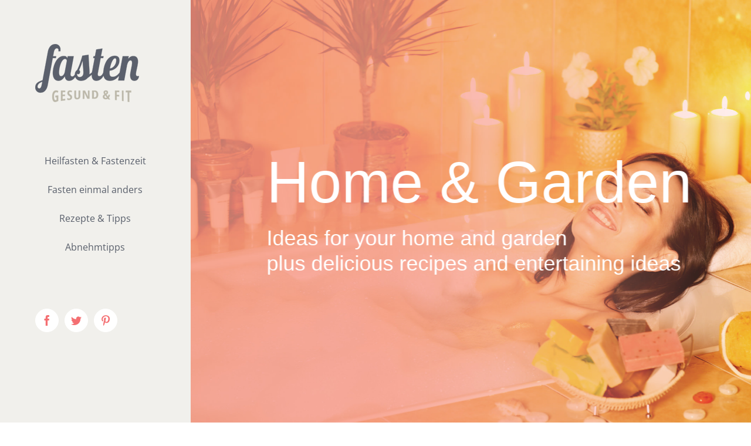

--- FILE ---
content_type: text/html; charset=UTF-8
request_url: https://fasten-gesundundfit.de/home-garden/
body_size: 17869
content:
<!DOCTYPE html>
<html class="avada-html-layout-wide avada-html-header-position-left avada-is-100-percent-template awb-scroll" lang="de" prefix="og: http://ogp.me/ns# fb: http://ogp.me/ns/fb#">
<head>
	<meta http-equiv="X-UA-Compatible" content="IE=edge" />
	<meta http-equiv="Content-Type" content="text/html; charset=utf-8"/>
	<meta name="viewport" content="width=device-width, initial-scale=1" />
	<meta name='robots' content='index, follow, max-image-preview:large, max-snippet:-1, max-video-preview:-1' />

	<!-- This site is optimized with the Yoast SEO plugin v22.6 - https://yoast.com/wordpress/plugins/seo/ -->
	<title>Home &amp; Garden &#187; Fasten - Gesund &amp; Fit</title>
	<link rel="canonical" href="https://fasten-gesundundfit.de/home-garden/" />
	<meta property="og:locale" content="de_DE" />
	<meta property="og:type" content="article" />
	<meta property="og:title" content="Home &amp; Garden &#187; Fasten - Gesund &amp; Fit" />
	<meta property="og:url" content="https://fasten-gesundundfit.de/home-garden/" />
	<meta property="og:site_name" content="Fasten - Gesund &amp; Fit" />
	<meta property="article:modified_time" content="2019-03-12T16:08:05+00:00" />
	<meta property="og:image" content="https://fasten-gesundundfit.de/wp-content/uploads/2015/03/home-garden3.jpg" />
	<meta name="twitter:card" content="summary_large_image" />
	<meta name="twitter:label1" content="Geschätzte Lesezeit" />
	<meta name="twitter:data1" content="17 Minuten" />
	<script type="application/ld+json" class="yoast-schema-graph">{"@context":"https://schema.org","@graph":[{"@type":"WebPage","@id":"https://fasten-gesundundfit.de/home-garden/","url":"https://fasten-gesundundfit.de/home-garden/","name":"Home & Garden &#187; Fasten - Gesund &amp; Fit","isPartOf":{"@id":"https://fasten-gesundundfit.de/#website"},"primaryImageOfPage":{"@id":"https://fasten-gesundundfit.de/home-garden/#primaryimage"},"image":{"@id":"https://fasten-gesundundfit.de/home-garden/#primaryimage"},"thumbnailUrl":"https://fasten-gesundundfit.de/wp-content/uploads/2015/03/home-garden3.jpg","datePublished":"2015-03-12T14:10:18+00:00","dateModified":"2019-03-12T16:08:05+00:00","breadcrumb":{"@id":"https://fasten-gesundundfit.de/home-garden/#breadcrumb"},"inLanguage":"de","potentialAction":[{"@type":"ReadAction","target":["https://fasten-gesundundfit.de/home-garden/"]}]},{"@type":"ImageObject","inLanguage":"de","@id":"https://fasten-gesundundfit.de/home-garden/#primaryimage","url":"https://fasten-gesundundfit.de/wp-content/uploads/2015/03/home-garden3.jpg","contentUrl":"https://fasten-gesundundfit.de/wp-content/uploads/2015/03/home-garden3.jpg"},{"@type":"BreadcrumbList","@id":"https://fasten-gesundundfit.de/home-garden/#breadcrumb","itemListElement":[{"@type":"ListItem","position":1,"name":"Home","item":"https://fasten-gesundundfit.de/"},{"@type":"ListItem","position":2,"name":"Home &#038; Garden"}]},{"@type":"WebSite","@id":"https://fasten-gesundundfit.de/#website","url":"https://fasten-gesundundfit.de/","name":"Fasten - Gesund &amp; Fit","description":"Alles über das Fasten &amp; Heilfasten","potentialAction":[{"@type":"SearchAction","target":{"@type":"EntryPoint","urlTemplate":"https://fasten-gesundundfit.de/?s={search_term_string}"},"query-input":"required name=search_term_string"}],"inLanguage":"de"}]}</script>
	<!-- / Yoast SEO plugin. -->


<link rel="alternate" type="application/rss+xml" title="Fasten - Gesund &amp; Fit &raquo; Feed" href="https://fasten-gesundundfit.de/feed/" />
					<link rel="shortcut icon" href="https://fasten-gesundundfit.de/wp-content/uploads/2016/04/fasten-gesund-fit-logo-1x.png" type="image/x-icon" />
		
		
		
				
		<meta property="og:title" content="Home &amp; Garden"/>
		<meta property="og:type" content="article"/>
		<meta property="og:url" content="https://fasten-gesundundfit.de/home-garden/"/>
		<meta property="og:site_name" content="Fasten - Gesund &amp; Fit"/>
		<meta property="og:description" content="A Happy Home
Let Avada inpsire you to the home you always wanted  Lorem Ipsum is simply dummy text of the printing and typesetting industry. Lorem Ipsum has been the industry&#039;s standard dummy text ever since the 1500s.

It has survived not only five centuries, but also the leap into electronic typesetting, remaining essentially unchanged."/>

									<meta property="og:image" content="https://fasten-gesundundfit.de/wp-content/uploads/2016/04/fasten-gesund-fit-logo-1x.png"/>
							<script type="text/javascript">
window._wpemojiSettings = {"baseUrl":"https:\/\/s.w.org\/images\/core\/emoji\/14.0.0\/72x72\/","ext":".png","svgUrl":"https:\/\/s.w.org\/images\/core\/emoji\/14.0.0\/svg\/","svgExt":".svg","source":{"concatemoji":"https:\/\/fasten-gesundundfit.de\/wp-includes\/js\/wp-emoji-release.min.js?ver=6.3.7"}};
/*! This file is auto-generated */
!function(i,n){var o,s,e;function c(e){try{var t={supportTests:e,timestamp:(new Date).valueOf()};sessionStorage.setItem(o,JSON.stringify(t))}catch(e){}}function p(e,t,n){e.clearRect(0,0,e.canvas.width,e.canvas.height),e.fillText(t,0,0);var t=new Uint32Array(e.getImageData(0,0,e.canvas.width,e.canvas.height).data),r=(e.clearRect(0,0,e.canvas.width,e.canvas.height),e.fillText(n,0,0),new Uint32Array(e.getImageData(0,0,e.canvas.width,e.canvas.height).data));return t.every(function(e,t){return e===r[t]})}function u(e,t,n){switch(t){case"flag":return n(e,"\ud83c\udff3\ufe0f\u200d\u26a7\ufe0f","\ud83c\udff3\ufe0f\u200b\u26a7\ufe0f")?!1:!n(e,"\ud83c\uddfa\ud83c\uddf3","\ud83c\uddfa\u200b\ud83c\uddf3")&&!n(e,"\ud83c\udff4\udb40\udc67\udb40\udc62\udb40\udc65\udb40\udc6e\udb40\udc67\udb40\udc7f","\ud83c\udff4\u200b\udb40\udc67\u200b\udb40\udc62\u200b\udb40\udc65\u200b\udb40\udc6e\u200b\udb40\udc67\u200b\udb40\udc7f");case"emoji":return!n(e,"\ud83e\udef1\ud83c\udffb\u200d\ud83e\udef2\ud83c\udfff","\ud83e\udef1\ud83c\udffb\u200b\ud83e\udef2\ud83c\udfff")}return!1}function f(e,t,n){var r="undefined"!=typeof WorkerGlobalScope&&self instanceof WorkerGlobalScope?new OffscreenCanvas(300,150):i.createElement("canvas"),a=r.getContext("2d",{willReadFrequently:!0}),o=(a.textBaseline="top",a.font="600 32px Arial",{});return e.forEach(function(e){o[e]=t(a,e,n)}),o}function t(e){var t=i.createElement("script");t.src=e,t.defer=!0,i.head.appendChild(t)}"undefined"!=typeof Promise&&(o="wpEmojiSettingsSupports",s=["flag","emoji"],n.supports={everything:!0,everythingExceptFlag:!0},e=new Promise(function(e){i.addEventListener("DOMContentLoaded",e,{once:!0})}),new Promise(function(t){var n=function(){try{var e=JSON.parse(sessionStorage.getItem(o));if("object"==typeof e&&"number"==typeof e.timestamp&&(new Date).valueOf()<e.timestamp+604800&&"object"==typeof e.supportTests)return e.supportTests}catch(e){}return null}();if(!n){if("undefined"!=typeof Worker&&"undefined"!=typeof OffscreenCanvas&&"undefined"!=typeof URL&&URL.createObjectURL&&"undefined"!=typeof Blob)try{var e="postMessage("+f.toString()+"("+[JSON.stringify(s),u.toString(),p.toString()].join(",")+"));",r=new Blob([e],{type:"text/javascript"}),a=new Worker(URL.createObjectURL(r),{name:"wpTestEmojiSupports"});return void(a.onmessage=function(e){c(n=e.data),a.terminate(),t(n)})}catch(e){}c(n=f(s,u,p))}t(n)}).then(function(e){for(var t in e)n.supports[t]=e[t],n.supports.everything=n.supports.everything&&n.supports[t],"flag"!==t&&(n.supports.everythingExceptFlag=n.supports.everythingExceptFlag&&n.supports[t]);n.supports.everythingExceptFlag=n.supports.everythingExceptFlag&&!n.supports.flag,n.DOMReady=!1,n.readyCallback=function(){n.DOMReady=!0}}).then(function(){return e}).then(function(){var e;n.supports.everything||(n.readyCallback(),(e=n.source||{}).concatemoji?t(e.concatemoji):e.wpemoji&&e.twemoji&&(t(e.twemoji),t(e.wpemoji)))}))}((window,document),window._wpemojiSettings);
</script>
<style type="text/css">
img.wp-smiley,
img.emoji {
	display: inline !important;
	border: none !important;
	box-shadow: none !important;
	height: 1em !important;
	width: 1em !important;
	margin: 0 0.07em !important;
	vertical-align: -0.1em !important;
	background: none !important;
	padding: 0 !important;
}
</style>
	<link rel='stylesheet' id='aalb_basics_css-css' href='https://fasten-gesundundfit.de/wp-content/plugins/amazon-associates-link-builder/css/aalb_basics.css?ver=1.9.3' type='text/css' media='all' />
<link rel='stylesheet' id='fusion-dynamic-css-css' href='https://fasten-gesundundfit.de/wp-content/uploads/fusion-styles/39b401feff3e3e05dffd351efab4d1c0.min.css?ver=3.11.2' type='text/css' media='all' />
<script type='text/javascript' src='https://fasten-gesundundfit.de/wp-includes/js/jquery/jquery.min.js?ver=3.7.0' id='jquery-core-js'></script>
<script type='text/javascript' src='https://fasten-gesundundfit.de/wp-includes/js/jquery/jquery-migrate.min.js?ver=3.4.1' id='jquery-migrate-js'></script>
<link rel="https://api.w.org/" href="https://fasten-gesundundfit.de/wp-json/" /><link rel="alternate" type="application/json" href="https://fasten-gesundundfit.de/wp-json/wp/v2/pages/14" /><link rel="EditURI" type="application/rsd+xml" title="RSD" href="https://fasten-gesundundfit.de/xmlrpc.php?rsd" />
<meta name="generator" content="WordPress 6.3.7" />
<link rel='shortlink' href='https://fasten-gesundundfit.de/?p=14' />
<link rel="alternate" type="application/json+oembed" href="https://fasten-gesundundfit.de/wp-json/oembed/1.0/embed?url=https%3A%2F%2Ffasten-gesundundfit.de%2Fhome-garden%2F" />
<link rel="alternate" type="text/xml+oembed" href="https://fasten-gesundundfit.de/wp-json/oembed/1.0/embed?url=https%3A%2F%2Ffasten-gesundundfit.de%2Fhome-garden%2F&#038;format=xml" />
<style type="text/css" id="css-fb-visibility">@media screen and (max-width: 640px){.fusion-no-small-visibility{display:none !important;}body .sm-text-align-center{text-align:center !important;}body .sm-text-align-left{text-align:left !important;}body .sm-text-align-right{text-align:right !important;}body .sm-flex-align-center{justify-content:center !important;}body .sm-flex-align-flex-start{justify-content:flex-start !important;}body .sm-flex-align-flex-end{justify-content:flex-end !important;}body .sm-mx-auto{margin-left:auto !important;margin-right:auto !important;}body .sm-ml-auto{margin-left:auto !important;}body .sm-mr-auto{margin-right:auto !important;}body .fusion-absolute-position-small{position:absolute;top:auto;width:100%;}.awb-sticky.awb-sticky-small{ position: sticky; top: var(--awb-sticky-offset,0); }}@media screen and (min-width: 641px) and (max-width: 1024px){.fusion-no-medium-visibility{display:none !important;}body .md-text-align-center{text-align:center !important;}body .md-text-align-left{text-align:left !important;}body .md-text-align-right{text-align:right !important;}body .md-flex-align-center{justify-content:center !important;}body .md-flex-align-flex-start{justify-content:flex-start !important;}body .md-flex-align-flex-end{justify-content:flex-end !important;}body .md-mx-auto{margin-left:auto !important;margin-right:auto !important;}body .md-ml-auto{margin-left:auto !important;}body .md-mr-auto{margin-right:auto !important;}body .fusion-absolute-position-medium{position:absolute;top:auto;width:100%;}.awb-sticky.awb-sticky-medium{ position: sticky; top: var(--awb-sticky-offset,0); }}@media screen and (min-width: 1025px){.fusion-no-large-visibility{display:none !important;}body .lg-text-align-center{text-align:center !important;}body .lg-text-align-left{text-align:left !important;}body .lg-text-align-right{text-align:right !important;}body .lg-flex-align-center{justify-content:center !important;}body .lg-flex-align-flex-start{justify-content:flex-start !important;}body .lg-flex-align-flex-end{justify-content:flex-end !important;}body .lg-mx-auto{margin-left:auto !important;margin-right:auto !important;}body .lg-ml-auto{margin-left:auto !important;}body .lg-mr-auto{margin-right:auto !important;}body .fusion-absolute-position-large{position:absolute;top:auto;width:100%;}.awb-sticky.awb-sticky-large{ position: sticky; top: var(--awb-sticky-offset,0); }}</style>		<script type="text/javascript">
			var doc = document.documentElement;
			doc.setAttribute( 'data-useragent', navigator.userAgent );
		</script>
		<meta name="verification" content="97bcc55821ab475a895c792d49ff2e5f" />
	</head>

<body data-rsssl=1 class="page-template page-template-100-width page-template-100-width-php page page-id-14 fusion-image-hovers fusion-pagination-sizing fusion-button_type-flat fusion-button_span-no fusion-button_gradient-linear avada-image-rollover-circle-no avada-image-rollover-yes avada-image-rollover-direction-bottom fusion-body ltr no-tablet-sticky-header no-mobile-sticky-header no-mobile-slidingbar avada-has-rev-slider-styles fusion-disable-outline fusion-sub-menu-fade mobile-logo-pos-left layout-wide-mode avada-has-boxed-modal-shadow-none layout-scroll-offset-full avada-has-zero-margin-offset-top side-header side-header-left menu-text-align-center mobile-menu-design-classic fusion-show-pagination-text fusion-header-layout-v1 avada-responsive avada-footer-fx-none avada-menu-highlight-style-background fusion-search-form-classic fusion-main-menu-search-dropdown fusion-avatar-square avada-dropdown-styles avada-blog-layout-grid avada-blog-archive-layout-grid avada-header-shadow-no avada-menu-icon-position-left avada-has-mainmenu-dropdown-divider avada-has-breadcrumb-mobile-hidden avada-has-titlebar-hide avada-has-pagination-padding avada-flyout-menu-direction-fade avada-ec-views-v1" data-awb-post-id="14">
		<a class="skip-link screen-reader-text" href="#content">Zum Inhalt springen</a>

	<div id="boxed-wrapper">
		
		<div id="wrapper" class="fusion-wrapper">
			<div id="home" style="position:relative;top:-1px;"></div>
							
																
<div id="side-header-sticky"></div>
<div id="side-header" class="clearfix fusion-mobile-menu-design-classic fusion-sticky-logo-1 fusion-mobile-logo-1 fusion-sticky-menu-">
	<div class="side-header-wrapper">
								<div class="side-header-content fusion-logo-left fusion-mobile-logo-1">
				<div class="fusion-logo" data-margin-top="75px" data-margin-bottom="75px" data-margin-left="0px" data-margin-right="0px">
			<a class="fusion-logo-link"  href="https://fasten-gesundundfit.de/" >

						<!-- standard logo -->
			<img src="https://fasten-gesundundfit.de/wp-content/uploads/2016/04/fasten-gesund-fit-logo-1x.png" srcset="https://fasten-gesundundfit.de/wp-content/uploads/2016/04/fasten-gesund-fit-logo-1x.png 1x, https://fasten-gesundundfit.de/wp-content/uploads/2016/04/fasten-gesund-fit-logo-2x.png 2x" width="177" height="99" style="max-height:99px;height:auto;" alt="Fasten &#8211; Gesund &amp; Fit Logo" data-retina_logo_url="https://fasten-gesundundfit.de/wp-content/uploads/2016/04/fasten-gesund-fit-logo-2x.png" class="fusion-standard-logo" />

			
					</a>
		</div>		</div>
		<div class="fusion-main-menu-container fusion-logo-menu-left">
			<nav class="fusion-main-menu" aria-label="Hauptmenü"><ul id="menu-main-menu" class="fusion-menu"><li  id="menu-item-6101"  class="menu-item menu-item-type-taxonomy menu-item-object-category menu-item-6101"  data-item-id="6101"><a  href="https://fasten-gesundundfit.de/heilfasten/" class="fusion-background-highlight"><span class="menu-text">Heilfasten &#038; Fastenzeit</span></a></li><li  id="menu-item-6100"  class="menu-item menu-item-type-taxonomy menu-item-object-category menu-item-6100"  data-item-id="6100"><a  href="https://fasten-gesundundfit.de/fasten-einmal-anders/" class="fusion-background-highlight"><span class="menu-text">Fasten einmal anders</span></a></li><li  id="menu-item-6104"  class="menu-item menu-item-type-taxonomy menu-item-object-category menu-item-6104"  data-item-id="6104"><a  href="https://fasten-gesundundfit.de/rezepte-tipps/" class="fusion-background-highlight"><span class="menu-text">Rezepte &#038; Tipps</span></a></li><li  id="menu-item-6102"  class="menu-item menu-item-type-taxonomy menu-item-object-category menu-item-6102"  data-item-id="6102"><a  href="https://fasten-gesundundfit.de/abnehmtipps-kaufempfehlung/" class="fusion-background-highlight"><span class="menu-text">Abnehmtipps</span></a></li></ul></nav>
<nav class="fusion-mobile-nav-holder fusion-mobile-menu-text-align-left" aria-label="Main Menu Mobile"></nav>

		</div>

		
								
			<div class="side-header-content side-header-content-1-2">
									<div class="side-header-content-1 fusion-clearfix">
					<nav class="fusion-secondary-menu" role="navigation" aria-label="Sekundäres Menü"></nav>					</div>
													<div class="side-header-content-2 fusion-clearfix">
					<div class="fusion-social-links-header"><div class="fusion-social-networks boxed-icons"><div class="fusion-social-networks-wrapper"><a  class="fusion-social-network-icon fusion-tooltip fusion-facebook awb-icon-facebook" style data-placement="bottom" data-title="Facebook" data-toggle="tooltip" title="Facebook" href="https://www.facebook.com/raempelwaldnatur/" target="_blank" rel="noreferrer"><span class="screen-reader-text">Facebook</span></a><a  class="fusion-social-network-icon fusion-tooltip fusion-twitter awb-icon-twitter" style data-placement="bottom" data-title="Twitter" data-toggle="tooltip" title="Twitter" href="https://twitter.com/raempel_Wald" target="_blank" rel="noopener noreferrer"><span class="screen-reader-text">Twitter</span></a><a  class="fusion-social-network-icon fusion-tooltip fusion-pinterest awb-icon-pinterest" style data-placement="bottom" data-title="Pinterest" data-toggle="tooltip" title="Pinterest" href="https://de.pinterest.com/raempel/" target="_blank" rel="noopener noreferrer"><span class="screen-reader-text">Pinterest</span></a></div></div></div>					</div>
							</div>
		
		
					</div>
	<style>
	.side-header-styling-wrapper > div {
		display: none !important;
	}

	.side-header-styling-wrapper .side-header-background-image,
	.side-header-styling-wrapper .side-header-background-color,
	.side-header-styling-wrapper .side-header-border {
		display: block !important;
	}
	</style>
	<div class="side-header-styling-wrapper" style="overflow:hidden;">
		<div class="side-header-background-image"></div>
		<div class="side-header-background-color"></div>
		<div class="side-header-border"></div>
	</div>
</div>

					
							<div id="sliders-container" class="fusion-slider-visibility">
			<div id="fusion-slider-418" data-id="418" class="fusion-slider-container fusion-slider-14" style="height:700px;max-width:100%;">
	<style type="text/css">
		#fusion-slider-418 .flex-direction-nav a {width:63px;height:63px;line-height:63px;font-size:25px;}	</style>
	<div class="fusion-slider-loading">Laden...</div>
		<div class="tfs-slider flexslider main-flex" style="max-width:100%;--typography_sensitivity:0.1;" data-slider_width="100%" data-slider_height="700px" data-full_screen="1" data-parallax="1" data-nav_arrows="0" data-pagination_circles="0" data-autoplay="0" data-loop="0" data-animation="fade" data-typo_sensitivity="0.1" data-typo_factor="1.5" data-orderby="date" data-order="DESC" data-nav_box_width="63px" data-nav_box_height="63px" data-nav_arrow_size="25px" data-slider_indicator="" data-slider_indicator_color="#ffffff" >
		<ul class="slides" style="max-width:100%;">
															<li class="slide-id-58" data-mute="yes" data-loop="yes" data-autoplay="yes">
					<div class="slide-content-container slide-content-left" style="display: none;">
						<div class="slide-content" style="">
															<div class="heading ">
									<div class="fusion-title-sc-wrapper" style="">
										<div class="fusion-title title fusion-title-1 fusion-sep-none fusion-title-text fusion-title-size-two" style="--awb-text-color:#fff;--awb-margin-bottom:0px;--awb-sep-color:#fff;--awb-font-size:100px;"><h2 class="fusion-title-heading title-heading-left" style="margin:0;font-size:1em;line-height:120px;">Home & Garden</h2></div>									</div>
								</div>
																						<div class="caption ">
									<div class="fusion-title-sc-wrapper" style="">
										<div class="fusion-title title fusion-title-2 fusion-sep-none fusion-title-text fusion-title-size-three" style="--awb-text-color:#ffffff;--awb-margin-bottom:0px;--awb-sep-color:#ffffff;--awb-font-size:36px;"><h3 class="fusion-title-heading title-heading-left" style="margin:0;font-size:1em;line-height:43.2px;">Ideas for your home and garden<br/> plus delicious recipes and entertaining ideas</h3></div>									</div>
								</div>
																						<div class="buttons" >
																										</div>
													</div>
					</div>
																									<div class="background background-image" style="background-image: url(https://fasten-gesundundfit.de/wp-content/uploads/2015/03/home-garden1.jpg);max-width:100%;height:700px;filter: progid:DXImageTransform.Microsoft.AlphaImageLoader(src='https://fasten-gesundundfit.de/wp-content/uploads/2015/03/home-garden1.jpg', sizingMethod='scale');" data-imgwidth="1950">
																							</div>
				</li>
					</ul>
	</div>
</div>
		</div>
				
					
							
			
						<main id="main" class="clearfix width-100">
				<div class="fusion-row" style="max-width:100%;">
<section id="content" class="full-width">
					<div id="post-14" class="post-14 page type-page status-publish hentry">
			<span class="entry-title rich-snippet-hidden">Home &#038; Garden</span><span class="vcard rich-snippet-hidden"><span class="fn"><a href="https://fasten-gesundundfit.de/author/moonbird/" title="Beiträge von moonbird" rel="author">moonbird</a></span></span><span class="updated rich-snippet-hidden">2019-03-12T17:08:05+01:00</span>						<div class="post-content">
				<div class="fusion-fullwidth fullwidth-box fusion-builder-row-1 nonhundred-percent-fullwidth non-hundred-percent-height-scrolling" style="--awb-background-position:left top;--awb-border-radius-top-left:0px;--awb-border-radius-top-right:0px;--awb-border-radius-bottom-right:0px;--awb-border-radius-bottom-left:0px;--awb-padding-top:110px;--awb-padding-bottom:110px;--awb-border-sizes-top:0px;--awb-border-sizes-bottom:0px;--awb-flex-wrap:wrap;" ><div class="fusion-builder-row fusion-row"><div class="fusion-layout-column fusion_builder_column fusion-builder-column-0 fusion_builder_column_1_2 1_2 fusion-one-half fusion-column-first" style="--awb-bg-size:cover;width:48%; margin-right: 4%;"><div class="fusion-column-wrapper fusion-flex-column-wrapper-legacy"><div class="fusion-image-element in-legacy-container" style="--awb-caption-title-font-family:var(--h2_typography-font-family);--awb-caption-title-font-weight:var(--h2_typography-font-weight);--awb-caption-title-font-style:var(--h2_typography-font-style);--awb-caption-title-size:var(--h2_typography-font-size);--awb-caption-title-transform:var(--h2_typography-text-transform);--awb-caption-title-line-height:var(--h2_typography-line-height);--awb-caption-title-letter-spacing:var(--h2_typography-letter-spacing);"><span class=" fusion-imageframe imageframe-none imageframe-1 hover-type-none"><img decoding="async" src="https://fasten-gesundundfit.de/wp-content/uploads/2015/03/home-garden3.jpg" alt class="img-responsive"/></span></div><div class="fusion-clearfix"></div></div></div><div class="fusion-layout-column fusion_builder_column fusion-builder-column-1 fusion_builder_column_1_2 1_2 fusion-one-half fusion-column-last" style="--awb-bg-size:cover;width:48%;"><div class="fusion-column-wrapper fusion-flex-column-wrapper-legacy"><div class="fusion-text fusion-text-1"><h2>A Happy Home</h2>
<h3>Let Avada inpsire you to the home you always wanted</h3>
</div><div class="fusion-sep-clear"></div><div class="fusion-separator fusion-full-width-sep" style="margin-left: auto;margin-right: auto;margin-top:15px;width:100%;"></div><div class="fusion-sep-clear"></div><div class="fusion-text fusion-text-2"><p>Lorem Ipsum is simply dummy text of the printing and typesetting industry. Lorem Ipsum has been the industry&#8217;s standard dummy text ever since the 1500s.</p>
<p>It has survived not only five centuries, but also the leap into electronic typesetting, remaining essentially unchanged. It was popularised in the 1960s with the release of Letraset sheets containing Lorem Ipsum passages, and more recently with desktop publishing software like Aldus PageMaker including versions.</p>
</div><div class="fusion-sep-clear"></div><div class="fusion-separator fusion-full-width-sep" style="margin-left: auto;margin-right: auto;margin-top:15px;width:100%;"></div><div class="fusion-sep-clear"></div><p class="wpcf7-contact-form-not-found"><strong>Fehler:</strong> Kontaktformular wurde nicht gefunden.</p><div class="fusion-clearfix"></div></div></div></div></div><div class="fusion-fullwidth fullwidth-box fusion-builder-row-2 nonhundred-percent-fullwidth non-hundred-percent-height-scrolling" style="--awb-background-position:left top;--awb-border-radius-top-left:0px;--awb-border-radius-top-right:0px;--awb-border-radius-bottom-right:0px;--awb-border-radius-bottom-left:0px;--awb-padding-top:110px;--awb-padding-bottom:110px;--awb-background-color:#f8f8f8;--awb-border-sizes-top:0px;--awb-border-sizes-bottom:0px;--awb-flex-wrap:wrap;" ><div class="fusion-builder-row fusion-row"><div class="fusion-layout-column fusion_builder_column fusion-builder-column-2 fusion_builder_column_1_1 1_1 fusion-one-full fusion-column-first fusion-column-last fusion-column-no-min-height" style="--awb-bg-size:cover;"><div class="fusion-column-wrapper fusion-flex-column-wrapper-legacy"><div class="fusion-text fusion-text-3"><h2 style="text-align: center;">Latest Features</h2>
<h3 style="text-align: center;">Home and garden tips that make a real difference</h3>
</div><div class="fusion-sep-clear"></div><div class="fusion-separator fusion-full-width-sep" style="margin-left: auto;margin-right: auto;margin-top:40px;width:100%;"></div><div class="fusion-sep-clear"></div><div class="fusion-clearfix"></div></div></div><div class="fusion-layout-column fusion_builder_column fusion-builder-column-3 fusion_builder_column_1_1 1_1 fusion-one-full fusion-column-first fusion-column-last fusion-column-no-min-height" style="--awb-bg-size:cover;"><div class="fusion-column-wrapper fusion-flex-column-wrapper-legacy"><div class="fusion-blog-shortcode fusion-blog-shortcode-1 fusion-blog-archive fusion-blog-layout-grid-wrapper fusion-blog-no"><style type="text/css">.fusion-blog-shortcode-1 .fusion-blog-layout-grid .fusion-post-grid{padding:10px;}.fusion-blog-shortcode-1 .fusion-posts-container{margin-left: -10px !important; margin-right:-10px !important;}</style><div class="fusion-posts-container fusion-posts-container-no fusion-no-meta-info fusion-blog-rollover fusion-blog-layout-grid fusion-blog-layout-grid-3 isotope" data-pages="5" data-grid-col-space="20" style="margin: -10px -10px 0;min-height:500px;"><article id="blog-1-post-6296" class="fusion-post-grid post-6296 post type-post status-publish format-standard has-post-thumbnail hentry category-rezepte-tipps tag-abnehmen tag-rezept tag-sauerkraut tag-vegan">
<div class="fusion-post-wrapper" style="background-color:rgba(255,255,255,0);border:1px solid #ebeaea;border-bottom-width:3px;">

			<div class="fusion-flexslider flexslider fusion-flexslider-loading fusion-post-slideshow" style="border-color:#ebeaea;">
		<ul class="slides">
			
														<li><div  class="fusion-image-wrapper" aria-haspopup="true">
				<img width="1350" height="650" src="https://fasten-gesundundfit.de/wp-content/uploads/2021/04/2021-sauerkraut-asia-rezept-cover.jpg" class="attachment-full size-full wp-post-image" alt="rezept vegan sauerkraut" decoding="async" srcset="https://fasten-gesundundfit.de/wp-content/uploads/2021/04/2021-sauerkraut-asia-rezept-cover-200x96.jpg 200w, https://fasten-gesundundfit.de/wp-content/uploads/2021/04/2021-sauerkraut-asia-rezept-cover-400x193.jpg 400w, https://fasten-gesundundfit.de/wp-content/uploads/2021/04/2021-sauerkraut-asia-rezept-cover-600x289.jpg 600w, https://fasten-gesundundfit.de/wp-content/uploads/2021/04/2021-sauerkraut-asia-rezept-cover-800x385.jpg 800w, https://fasten-gesundundfit.de/wp-content/uploads/2021/04/2021-sauerkraut-asia-rezept-cover-1200x578.jpg 1200w, https://fasten-gesundundfit.de/wp-content/uploads/2021/04/2021-sauerkraut-asia-rezept-cover.jpg 1350w" sizes="(min-width: 2200px) 100vw, (min-width: 1149px) 377px, (min-width: 1057px) 565px, (min-width: 965px) 1057px, " /><div class="fusion-rollover">
	<div class="fusion-rollover-content">

														<a class="fusion-rollover-link" href="https://fasten-gesundundfit.de/rezept-vegan-asia-sauerkraut-suess-sauer/">Rezept vegan – Asia Sauerkraut süß-sauer</a>
			
								
		
												<h4 class="fusion-rollover-title">
					<a class="fusion-rollover-title-link" href="https://fasten-gesundundfit.de/rezept-vegan-asia-sauerkraut-suess-sauer/">
						Rezept vegan – Asia Sauerkraut süß-sauer					</a>
				</h4>
			
								
		
						<a class="fusion-link-wrapper" href="https://fasten-gesundundfit.de/rezept-vegan-asia-sauerkraut-suess-sauer/" aria-label="Rezept vegan – Asia Sauerkraut süß-sauer"></a>
	</div>
</div>
</div>
</li>
			
			
																																																																				</ul>
	</div>
	<div class="fusion-post-content-wrapper" style="padding:30px 25px 20px 25px;"><div class="fusion-post-content post-content"><h2 class="blog-shortcode-post-title entry-title"><a href="https://fasten-gesundundfit.de/rezept-vegan-asia-sauerkraut-suess-sauer/">Rezept vegan – Asia Sauerkraut süß-sauer</a></h2><div class="fusion-post-content-container"><p>Sauerkraut ist gerade bei veganer Ernährung sehr zu empfehlen. Es ist kalorienarm und fettfrei. Dafür hat es viele Vitamine und Mineralstoffe. Gerade in den Wintermonaten ist Sauerkraut ein</p></div></div></div><div class="fusion-clearfix"></div></div>
</article>
<article id="blog-1-post-6288" class="fusion-post-grid post-6288 post type-post status-publish format-standard has-post-thumbnail hentry category-fasten-einmal-anders">
<div class="fusion-post-wrapper" style="background-color:rgba(255,255,255,0);border:1px solid #ebeaea;border-bottom-width:3px;">

			<div class="fusion-flexslider flexslider fusion-flexslider-loading fusion-post-slideshow" style="border-color:#ebeaea;">
		<ul class="slides">
			
														<li><div  class="fusion-image-wrapper" aria-haspopup="true">
				<img width="1350" height="650" src="https://fasten-gesundundfit.de/wp-content/uploads/2021/03/2021-Mineralstoffe-und-vegane-Ernaehrung-cover.jpg" class="attachment-full size-full wp-post-image" alt="" decoding="async" srcset="https://fasten-gesundundfit.de/wp-content/uploads/2021/03/2021-Mineralstoffe-und-vegane-Ernaehrung-cover-200x96.jpg 200w, https://fasten-gesundundfit.de/wp-content/uploads/2021/03/2021-Mineralstoffe-und-vegane-Ernaehrung-cover-400x193.jpg 400w, https://fasten-gesundundfit.de/wp-content/uploads/2021/03/2021-Mineralstoffe-und-vegane-Ernaehrung-cover-600x289.jpg 600w, https://fasten-gesundundfit.de/wp-content/uploads/2021/03/2021-Mineralstoffe-und-vegane-Ernaehrung-cover-800x385.jpg 800w, https://fasten-gesundundfit.de/wp-content/uploads/2021/03/2021-Mineralstoffe-und-vegane-Ernaehrung-cover-1200x578.jpg 1200w, https://fasten-gesundundfit.de/wp-content/uploads/2021/03/2021-Mineralstoffe-und-vegane-Ernaehrung-cover.jpg 1350w" sizes="(min-width: 2200px) 100vw, (min-width: 1149px) 377px, (min-width: 1057px) 565px, (min-width: 965px) 1057px, " /><div class="fusion-rollover">
	<div class="fusion-rollover-content">

														<a class="fusion-rollover-link" href="https://fasten-gesundundfit.de/mineralstoffe-bei-veganer-ernaehrung/">Mineralstoffe bei veganer Ernährung</a>
			
								
		
												<h4 class="fusion-rollover-title">
					<a class="fusion-rollover-title-link" href="https://fasten-gesundundfit.de/mineralstoffe-bei-veganer-ernaehrung/">
						Mineralstoffe bei veganer Ernährung					</a>
				</h4>
			
								
		
						<a class="fusion-link-wrapper" href="https://fasten-gesundundfit.de/mineralstoffe-bei-veganer-ernaehrung/" aria-label="Mineralstoffe bei veganer Ernährung"></a>
	</div>
</div>
</div>
</li>
			
			
																																																																				</ul>
	</div>
	<div class="fusion-post-content-wrapper" style="padding:30px 25px 20px 25px;"><div class="fusion-post-content post-content"><h2 class="blog-shortcode-post-title entry-title"><a href="https://fasten-gesundundfit.de/mineralstoffe-bei-veganer-ernaehrung/">Mineralstoffe bei veganer Ernährung</a></h2><div class="fusion-post-content-container"><p>Vegane Ernährung - das habe ich mir für diese Fastenzeit vorgenommen. In dieser ersten Phase ernähre ich mir nun schon 4 Wochen vegan und befasse mich mit der</p></div></div></div><div class="fusion-clearfix"></div></div>
</article>
<article id="blog-1-post-6284" class="fusion-post-grid post-6284 post type-post status-publish format-standard has-post-thumbnail hentry category-ernaehrung tag-vegan tag-vegane-ernaehrung tag-vitamine">
<div class="fusion-post-wrapper" style="background-color:rgba(255,255,255,0);border:1px solid #ebeaea;border-bottom-width:3px;">

			<div class="fusion-flexslider flexslider fusion-flexslider-loading fusion-post-slideshow" style="border-color:#ebeaea;">
		<ul class="slides">
			
														<li><div  class="fusion-image-wrapper" aria-haspopup="true">
				<img width="1350" height="650" src="https://fasten-gesundundfit.de/wp-content/uploads/2021/02/2021-Vitamine-und-vegane-Ernaehrung-cover.jpg" class="attachment-full size-full wp-post-image" alt="" decoding="async" srcset="https://fasten-gesundundfit.de/wp-content/uploads/2021/02/2021-Vitamine-und-vegane-Ernaehrung-cover-200x96.jpg 200w, https://fasten-gesundundfit.de/wp-content/uploads/2021/02/2021-Vitamine-und-vegane-Ernaehrung-cover-400x193.jpg 400w, https://fasten-gesundundfit.de/wp-content/uploads/2021/02/2021-Vitamine-und-vegane-Ernaehrung-cover-600x289.jpg 600w, https://fasten-gesundundfit.de/wp-content/uploads/2021/02/2021-Vitamine-und-vegane-Ernaehrung-cover-800x385.jpg 800w, https://fasten-gesundundfit.de/wp-content/uploads/2021/02/2021-Vitamine-und-vegane-Ernaehrung-cover-1200x578.jpg 1200w, https://fasten-gesundundfit.de/wp-content/uploads/2021/02/2021-Vitamine-und-vegane-Ernaehrung-cover.jpg 1350w" sizes="(min-width: 2200px) 100vw, (min-width: 1149px) 377px, (min-width: 1057px) 565px, (min-width: 965px) 1057px, " /><div class="fusion-rollover">
	<div class="fusion-rollover-content">

														<a class="fusion-rollover-link" href="https://fasten-gesundundfit.de/vitamine-und-vegane-ernaehrung/">Vitamine und Vegane Ernährung</a>
			
								
		
												<h4 class="fusion-rollover-title">
					<a class="fusion-rollover-title-link" href="https://fasten-gesundundfit.de/vitamine-und-vegane-ernaehrung/">
						Vitamine und Vegane Ernährung					</a>
				</h4>
			
								
		
						<a class="fusion-link-wrapper" href="https://fasten-gesundundfit.de/vitamine-und-vegane-ernaehrung/" aria-label="Vitamine und Vegane Ernährung"></a>
	</div>
</div>
</div>
</li>
			
			
																																																																				</ul>
	</div>
	<div class="fusion-post-content-wrapper" style="padding:30px 25px 20px 25px;"><div class="fusion-post-content post-content"><h2 class="blog-shortcode-post-title entry-title"><a href="https://fasten-gesundundfit.de/vitamine-und-vegane-ernaehrung/">Vitamine und Vegane Ernährung</a></h2><div class="fusion-post-content-container"><p>Die Fastenzeit, während der ich diesmal auf alle tierischen Lebensmittel verzichte und mich vegan ernähre, ist gleichzeitig ein guter Anlass etwas mehr über die Nährstoffe zu lernen. Diesmal</p></div></div></div><div class="fusion-clearfix"></div></div>
</article>
<article id="blog-1-post-6277" class="fusion-post-grid post-6277 post type-post status-publish format-standard has-post-thumbnail hentry category-fasten-einmal-anders tag-fastenzeit tag-vegan tag-vegane-ernaehrung">
<div class="fusion-post-wrapper" style="background-color:rgba(255,255,255,0);border:1px solid #ebeaea;border-bottom-width:3px;">

			<div class="fusion-flexslider flexslider fusion-flexslider-loading fusion-post-slideshow" style="border-color:#ebeaea;">
		<ul class="slides">
			
														<li><div  class="fusion-image-wrapper" aria-haspopup="true">
				<img width="320" height="202" src="https://fasten-gesundundfit.de/wp-content/uploads/2021/02/2021-vegane-ernaehrung-fastenzeit.jpg" class="attachment-full size-full wp-post-image" alt="" decoding="async" srcset="https://fasten-gesundundfit.de/wp-content/uploads/2021/02/2021-vegane-ernaehrung-fastenzeit-200x126.jpg 200w, https://fasten-gesundundfit.de/wp-content/uploads/2021/02/2021-vegane-ernaehrung-fastenzeit.jpg 320w" sizes="(min-width: 2200px) 100vw, (min-width: 1149px) 377px, (min-width: 1057px) 565px, (min-width: 965px) 1057px, " /><div class="fusion-rollover">
	<div class="fusion-rollover-content">

														<a class="fusion-rollover-link" href="https://fasten-gesundundfit.de/vegane-ernaehrung-in-der-fastenzeit-die-vorbereitung/">Vegane Ernährung in der Fastenzeit – Die Vorbereitung</a>
			
								
		
												<h4 class="fusion-rollover-title">
					<a class="fusion-rollover-title-link" href="https://fasten-gesundundfit.de/vegane-ernaehrung-in-der-fastenzeit-die-vorbereitung/">
						Vegane Ernährung in der Fastenzeit – Die Vorbereitung					</a>
				</h4>
			
								
		
						<a class="fusion-link-wrapper" href="https://fasten-gesundundfit.de/vegane-ernaehrung-in-der-fastenzeit-die-vorbereitung/" aria-label="Vegane Ernährung in der Fastenzeit – Die Vorbereitung"></a>
	</div>
</div>
</div>
</li>
			
			
																																																																				</ul>
	</div>
	<div class="fusion-post-content-wrapper" style="padding:30px 25px 20px 25px;"><div class="fusion-post-content post-content"><h2 class="blog-shortcode-post-title entry-title"><a href="https://fasten-gesundundfit.de/vegane-ernaehrung-in-der-fastenzeit-die-vorbereitung/">Vegane Ernährung in der Fastenzeit – Die Vorbereitung</a></h2><div class="fusion-post-content-container"><p>Für die Fastenzeit in diesem Jahr, 2021, habe ich mir vorgenommen sieben Wochen lang vegane Ernährung auszuprobieren. So habe ich begonnen mich auf vegane Ernährung in der Fastenzeit</p></div></div></div><div class="fusion-clearfix"></div></div>
</article>
<article id="blog-1-post-6269" class="fusion-post-grid post-6269 post type-post status-publish format-standard has-post-thumbnail hentry category-bio-produkte">
<div class="fusion-post-wrapper" style="background-color:rgba(255,255,255,0);border:1px solid #ebeaea;border-bottom-width:3px;">

			<div class="fusion-flexslider flexslider fusion-flexslider-loading fusion-post-slideshow" style="border-color:#ebeaea;">
		<ul class="slides">
			
														<li><div  class="fusion-image-wrapper" aria-haspopup="true">
				<img width="1280" height="786" src="https://fasten-gesundundfit.de/wp-content/uploads/2020/11/Brownies.jpg" class="attachment-full size-full wp-post-image" alt="Brownies" decoding="async" srcset="https://fasten-gesundundfit.de/wp-content/uploads/2020/11/Brownies-200x123.jpg 200w, https://fasten-gesundundfit.de/wp-content/uploads/2020/11/Brownies-400x246.jpg 400w, https://fasten-gesundundfit.de/wp-content/uploads/2020/11/Brownies-600x368.jpg 600w, https://fasten-gesundundfit.de/wp-content/uploads/2020/11/Brownies-800x491.jpg 800w, https://fasten-gesundundfit.de/wp-content/uploads/2020/11/Brownies-1200x737.jpg 1200w, https://fasten-gesundundfit.de/wp-content/uploads/2020/11/Brownies.jpg 1280w" sizes="(min-width: 2200px) 100vw, (min-width: 1149px) 377px, (min-width: 1057px) 565px, (min-width: 965px) 1057px, " /><div class="fusion-rollover">
	<div class="fusion-rollover-content">

														<a class="fusion-rollover-link" href="https://fasten-gesundundfit.de/vegane-brownies/">Vegane Brownies</a>
			
								
		
												<h4 class="fusion-rollover-title">
					<a class="fusion-rollover-title-link" href="https://fasten-gesundundfit.de/vegane-brownies/">
						Vegane Brownies					</a>
				</h4>
			
								
		
						<a class="fusion-link-wrapper" href="https://fasten-gesundundfit.de/vegane-brownies/" aria-label="Vegane Brownies"></a>
	</div>
</div>
</div>
</li>
			
			
																																																																				</ul>
	</div>
	<div class="fusion-post-content-wrapper" style="padding:30px 25px 20px 25px;"><div class="fusion-post-content post-content"><h2 class="blog-shortcode-post-title entry-title"><a href="https://fasten-gesundundfit.de/vegane-brownies/">Vegane Brownies</a></h2><div class="fusion-post-content-container"><p>Brownies sind die Lieblinge vieler Mensch. Der Duft von heißen und frischen Brownies lockt die Menschen in die Küche. Dabei sind Schokobrownies wohl die Klassiker schlechthin. Wer bei</p></div></div></div><div class="fusion-clearfix"></div></div>
</article>
<article id="blog-1-post-6224" class="fusion-post-grid post-6224 post type-post status-publish format-standard has-post-thumbnail hentry category-fasten-einmal-anders tag-detox tag-entgiften tag-gesunde-zaehne tag-oelziehen">
<div class="fusion-post-wrapper" style="background-color:rgba(255,255,255,0);border:1px solid #ebeaea;border-bottom-width:3px;">

			<div class="fusion-flexslider flexslider fusion-flexslider-loading fusion-post-slideshow" style="border-color:#ebeaea;">
		<ul class="slides">
			
														<li><div  class="fusion-image-wrapper" aria-haspopup="true">
				<img width="320" height="202" src="https://fasten-gesundundfit.de/wp-content/uploads/2019/03/ölziehkur-2019-design.jpg" class="attachment-full size-full wp-post-image" alt="Ölziehen Detox" decoding="async" srcset="https://fasten-gesundundfit.de/wp-content/uploads/2019/03/ölziehkur-2019-design-200x126.jpg 200w, https://fasten-gesundundfit.de/wp-content/uploads/2019/03/ölziehkur-2019-design.jpg 320w" sizes="(min-width: 2200px) 100vw, (min-width: 1149px) 377px, (min-width: 1057px) 565px, (min-width: 965px) 1057px, " /><div class="fusion-rollover">
	<div class="fusion-rollover-content">

														<a class="fusion-rollover-link" href="https://fasten-gesundundfit.de/oelziehkur-detox-nicht-nur-in-der-fastenzeit/">Ölziehkur – Detox nicht nur in der Fastenzeit</a>
			
								
		
												<h4 class="fusion-rollover-title">
					<a class="fusion-rollover-title-link" href="https://fasten-gesundundfit.de/oelziehkur-detox-nicht-nur-in-der-fastenzeit/">
						Ölziehkur – Detox nicht nur in der Fastenzeit					</a>
				</h4>
			
								
		
						<a class="fusion-link-wrapper" href="https://fasten-gesundundfit.de/oelziehkur-detox-nicht-nur-in-der-fastenzeit/" aria-label="Ölziehkur – Detox nicht nur in der Fastenzeit"></a>
	</div>
</div>
</div>
</li>
			
			
																																																																				</ul>
	</div>
	<div class="fusion-post-content-wrapper" style="padding:30px 25px 20px 25px;"><div class="fusion-post-content post-content"><h2 class="blog-shortcode-post-title entry-title"><a href="https://fasten-gesundundfit.de/oelziehkur-detox-nicht-nur-in-der-fastenzeit/">Ölziehkur – Detox nicht nur in der Fastenzeit</a></h2><div class="fusion-post-content-container"><p>Im Frühjahr wenn die Fastenzeit naht, macht man sich unwillkürlich Gedanken, wie man am besten den Körper entgiften beziehungsweise eine Detox-Kur machen kann. Das ist eine gute Gelegenheit</p></div></div></div><div class="fusion-clearfix"></div></div>
</article>
<div class="fusion-clearfix"></div></div></div><div class="fusion-clearfix"></div></div></div></div></div><div class="fusion-fullwidth fullwidth-box fusion-builder-row-3 hundred-percent-fullwidth non-hundred-percent-height-scrolling fusion-equal-height-columns" style="--awb-background-position:left top;--awb-border-radius-top-left:0px;--awb-border-radius-top-right:0px;--awb-border-radius-bottom-right:0px;--awb-border-radius-bottom-left:0px;--awb-padding-top:0px;--awb-padding-right:0px;--awb-padding-bottom:0px;--awb-padding-left:0px;--awb-border-sizes-top:0px;--awb-border-sizes-bottom:0px;--awb-flex-wrap:wrap;" ><div class="fusion-builder-row fusion-row"><div class="fusion-layout-column fusion_builder_column fusion-builder-column-4 fusion_builder_column_1_2 1_2 fusion-one-half fusion-column-first" style="--awb-padding-top:100px;--awb-padding-right:120px;--awb-padding-bottom:100px;--awb-padding-left:120px;--awb-bg-color:#fb9482;--awb-bg-color-hover:#fb9482;--awb-bg-size:cover;"><div class="fusion-column-wrapper fusion-flex-column-wrapper-legacy"><div class="fusion-text fusion-text-4"><p><span style="color: #ffffff; font-size: 30px; line-height: 44px; font-family: 'Open Sans Condensed', sans-serif; font-weight: 300;">Is your house as modern as you think it is? We look some modern interiors that will really take your breath away.</span></p>
</div><div class="fusion-sep-clear"></div><div class="fusion-separator fusion-full-width-sep" style="margin-left: auto;margin-right: auto;margin-top:25px;width:100%;"></div><div class="fusion-sep-clear"></div><div class="fusion-button-wrapper"><a class="fusion-button button-flat button-large button-custom fusion-button-default button-1 fusion-button-default-span " style="--button_accent_color:#ffffff;--button_accent_hover_color:#ffffff;--button_border_hover_color:#ffffff;--button_border_width-top:2px;--button_border_width-right:2px;--button_border_width-bottom:2px;--button_border_width-left:2px;--button-border-radius-top-left:0px;--button-border-radius-top-right:0px;--button-border-radius-bottom-right:0px;--button-border-radius-bottom-left:0px;--button_gradient_top_color:transparent;--button_gradient_bottom_color:transparent;--button_gradient_top_color_hover:rgba(255,255,255,.1);--button_gradient_bottom_color_hover:rgba(255,255,255,.1);" target="_self"><span class="fusion-button-text">Read More</span></a></div><div class="fusion-clearfix"></div></div></div><div class="fusion-layout-column fusion_builder_column fusion-builder-column-5 fusion_builder_column_1_2 1_2 fusion-one-half fusion-column-last" style="--awb-bg-image:url(&#039;https://fasten-gesundundfit.de/wp-content/uploads/2015/03/home-garden-tabs.jpg&#039;);--awb-bg-position:right center;--awb-bg-size:cover;"><div class="fusion-column-wrapper fusion-flex-column-wrapper-legacy fusion-column-has-bg-image" data-bg-url="https://fasten-gesundundfit.de/wp-content/uploads/2015/03/home-garden-tabs.jpg"><div class="fusion-sep-clear"></div><div class="fusion-separator fusion-full-width-sep" style="margin-left: auto;margin-right: auto;margin-top:200px;width:100%;"></div><div class="fusion-sep-clear"></div><div class="fusion-clearfix"></div></div></div><div class="fusion-layout-column fusion_builder_column fusion-builder-column-6 fusion_builder_column_1_2 1_2 fusion-one-half fusion-column-first" style="--awb-bg-image:url(&#039;https://fasten-gesundundfit.de/wp-content/uploads/2015/03/column_4.jpg&#039;);--awb-bg-position:right bottom;--awb-bg-size:cover;"><div class="fusion-column-wrapper fusion-flex-column-wrapper-legacy fusion-column-has-bg-image" data-bg-url="https://fasten-gesundundfit.de/wp-content/uploads/2015/03/column_4.jpg"><div class="fusion-sep-clear"></div><div class="fusion-separator fusion-full-width-sep" style="margin-left: auto;margin-right: auto;margin-top:200px;width:100%;"></div><div class="fusion-sep-clear"></div><div class="fusion-clearfix"></div></div></div><div class="fusion-layout-column fusion_builder_column fusion-builder-column-7 fusion_builder_column_1_2 1_2 fusion-one-half fusion-column-last" style="--awb-padding-top:100px;--awb-padding-right:120px;--awb-padding-bottom:100px;--awb-padding-left:120px;--awb-bg-color:#f9a798;--awb-bg-color-hover:#f9a798;--awb-bg-size:cover;"><div class="fusion-column-wrapper fusion-flex-column-wrapper-legacy"><div class="fusion-text fusion-text-5"><p><span style="color: #ffffff; font-size: 30px; line-height: 44px; font-family: 'Open Sans Condensed', sans-serif; font-weight: 300;">Good linen goes a long way. We look at whether or not it&#8217;s still considered polite to provide towels for your guests.</span></p>
</div><div class="fusion-sep-clear"></div><div class="fusion-separator fusion-full-width-sep" style="margin-left: auto;margin-right: auto;margin-top:25px;width:100%;"></div><div class="fusion-sep-clear"></div><div class="fusion-button-wrapper"><a class="fusion-button button-flat button-large button-custom fusion-button-default button-2 fusion-button-default-span " style="--button_accent_color:#ffffff;--button_accent_hover_color:#ffffff;--button_border_hover_color:#ffffff;--button_border_width-top:2px;--button_border_width-right:2px;--button_border_width-bottom:2px;--button_border_width-left:2px;--button-border-radius-top-left:0px;--button-border-radius-top-right:0px;--button-border-radius-bottom-right:0px;--button-border-radius-bottom-left:0px;--button_gradient_top_color:transparent;--button_gradient_bottom_color:transparent;--button_gradient_top_color_hover:rgba(255,255,255,.1);--button_gradient_bottom_color_hover:rgba(255,255,255,.1);" target="_self"><span class="fusion-button-text">Read More</span></a></div><div class="fusion-clearfix"></div></div></div><div class="fusion-layout-column fusion_builder_column fusion-builder-column-8 fusion_builder_column_1_2 1_2 fusion-one-half fusion-column-first" style="--awb-padding-top:100px;--awb-padding-right:120px;--awb-padding-bottom:100px;--awb-padding-left:120px;--awb-bg-color:#fb9482;--awb-bg-color-hover:#fb9482;--awb-bg-size:cover;"><div class="fusion-column-wrapper fusion-flex-column-wrapper-legacy"><div class="fusion-text fusion-text-6"><p><span style="color: #ffffff; font-size: 30px; line-height: 44px; font-family: 'Open Sans Condensed', sans-serif; font-weight: 300;">Not to be missed. Achieve the hotel look at feel at your home, with exclusive tips from one of the world&#8217;s leading hotels.</span></p>
</div><div class="fusion-sep-clear"></div><div class="fusion-separator fusion-full-width-sep" style="margin-left: auto;margin-right: auto;margin-top:25px;width:100%;"></div><div class="fusion-sep-clear"></div><div class="fusion-button-wrapper"><a class="fusion-button button-flat button-large button-custom fusion-button-default button-3 fusion-button-default-span " style="--button_accent_color:#ffffff;--button_accent_hover_color:#ffffff;--button_border_hover_color:#ffffff;--button_border_width-top:2px;--button_border_width-right:2px;--button_border_width-bottom:2px;--button_border_width-left:2px;--button-border-radius-top-left:0px;--button-border-radius-top-right:0px;--button-border-radius-bottom-right:0px;--button-border-radius-bottom-left:0px;--button_gradient_top_color:transparent;--button_gradient_bottom_color:transparent;--button_gradient_top_color_hover:rgba(255,255,255,.1);--button_gradient_bottom_color_hover:rgba(255,255,255,.1);" target="_self"><span class="fusion-button-text">Read More</span></a></div><div class="fusion-clearfix"></div></div></div><div class="fusion-layout-column fusion_builder_column fusion-builder-column-9 fusion_builder_column_1_2 1_2 fusion-one-half fusion-column-last" style="--awb-bg-image:url(&#039;https://fasten-gesundundfit.de/wp-content/uploads/2015/03/column_5.jpg&#039;);--awb-bg-position:right top;--awb-bg-size:cover;"><div class="fusion-column-wrapper fusion-flex-column-wrapper-legacy fusion-column-has-bg-image" data-bg-url="https://fasten-gesundundfit.de/wp-content/uploads/2015/03/column_5.jpg"><div class="fusion-sep-clear"></div><div class="fusion-separator fusion-full-width-sep" style="margin-left: auto;margin-right: auto;margin-top:200px;width:100%;"></div><div class="fusion-sep-clear"></div><div class="fusion-clearfix"></div></div></div></div></div><div class="fusion-fullwidth fullwidth-box fusion-builder-row-4 nonhundred-percent-fullwidth non-hundred-percent-height-scrolling" style="--awb-background-position:left top;--awb-border-radius-top-left:0px;--awb-border-radius-top-right:0px;--awb-border-radius-bottom-right:0px;--awb-border-radius-bottom-left:0px;--awb-padding-top:110px;--awb-padding-bottom:110px;--awb-border-sizes-top:0px;--awb-border-sizes-bottom:0px;--awb-flex-wrap:wrap;" ><div class="fusion-builder-row fusion-row"><div class="fusion-layout-column fusion_builder_column fusion-builder-column-10 fusion_builder_column_1_1 1_1 fusion-one-full fusion-column-first fusion-column-last fusion-column-no-min-height" style="--awb-bg-size:cover;"><div class="fusion-column-wrapper fusion-flex-column-wrapper-legacy"><div class="fusion-text fusion-text-7"><h2 style="text-align: center;">Ask The Expert</h2>
<h3 style="text-align: center;">Avada&#8217;s resident heath expert Joanna talks all things Home &amp; Garden</h3>
</div><div class="fusion-sep-clear"></div><div class="fusion-separator fusion-full-width-sep" style="margin-left: auto;margin-right: auto;margin-top:40px;width:100%;"></div><div class="fusion-sep-clear"></div><div class="fusion-clearfix"></div></div></div><div class="fusion-layout-column fusion_builder_column fusion-builder-column-11 fusion_builder_column_1_3 1_3 fusion-one-third fusion-column-first" style="--awb-bg-size:cover;width:30.6666%; margin-right: 4%;"><div class="fusion-column-wrapper fusion-flex-column-wrapper-legacy"><div class="accordian fusion-accordian" style="--awb-border-size:1px;--awb-icon-size:13px;--awb-content-font-size:15px;--awb-icon-alignment:left;--awb-hover-color:#f9f9f9;--awb-border-color:#cccccc;--awb-background-color:#ffffff;--awb-divider-color:#e0dede;--awb-divider-hover-color:#e0dede;--awb-icon-color:#ffffff;--awb-title-color:#595f6b;--awb-content-color:#595f6b;--awb-icon-box-color:#333333;--awb-toggle-hover-accent-color:#f05858;--awb-title-font-family:&quot;Open Sans Condensed&quot;;--awb-title-font-weight:300;--awb-title-font-style:normal;--awb-title-font-size:20px;--awb-title-letter-spacing:0px;--awb-title-line-height:1.5;--awb-content-font-family:&quot;Open Sans&quot;;--awb-content-font-style:normal;--awb-content-font-weight:400;"><div class="panel-group fusion-toggle-icon-boxed" id="accordion-14-1"><div class="fusion-panel panel-default panel-5fafbf17ce9873f05 fusion-toggle-no-divider"><div class="panel-heading"><h4 class="panel-title toggle" id="toggle_5fafbf17ce9873f05"><a aria-expanded="false" aria-controls="5fafbf17ce9873f05" role="button" data-toggle="collapse" data-parent="#accordion-14-1" data-target="#5fafbf17ce9873f05" href="#5fafbf17ce9873f05"><span class="fusion-toggle-icon-wrapper" aria-hidden="true"><i class="fa-fusion-box active-icon awb-icon-minus" aria-hidden="true"></i><i class="fa-fusion-box inactive-icon awb-icon-plus" aria-hidden="true"></i></span><span class="fusion-toggle-heading">When is the best time to plant herbs?</span></a></h4></div><div id="5fafbf17ce9873f05" class="panel-collapse collapse " aria-labelledby="toggle_5fafbf17ce9873f05"><div class="panel-body toggle-content fusion-clearfix">Lorem ipsum dolor sit amet, consectetur adipiscing elit, sed do eiusmod tempor incididunt ut labore et dolore magna aliqua. Ut enim ad minim veniam, quis nostrud exercitation ullamco laboris nisi ut aliquip ex ea commodo consequat. Duis aute irure dolor in reprehenderit in voluptate velit esse cillum dolore eu fugiat nulla pariatur.</div></div></div><div class="fusion-panel panel-default panel-5d17921b82fc83ed0 fusion-toggle-no-divider"><div class="panel-heading"><h4 class="panel-title toggle" id="toggle_5d17921b82fc83ed0"><a aria-expanded="false" aria-controls="5d17921b82fc83ed0" role="button" data-toggle="collapse" data-parent="#accordion-14-1" data-target="#5d17921b82fc83ed0" href="#5d17921b82fc83ed0"><span class="fusion-toggle-icon-wrapper" aria-hidden="true"><i class="fa-fusion-box active-icon awb-icon-minus" aria-hidden="true"></i><i class="fa-fusion-box inactive-icon awb-icon-plus" aria-hidden="true"></i></span><span class="fusion-toggle-heading">Why are my leaves turning yellow?</span></a></h4></div><div id="5d17921b82fc83ed0" class="panel-collapse collapse " aria-labelledby="toggle_5d17921b82fc83ed0"><div class="panel-body toggle-content fusion-clearfix">Lorem ipsum dolor sit amet, consectetur adipiscing elit, sed do eiusmod tempor incididunt ut labore et dolore magna aliqua. Ut enim ad minim veniam, quis nostrud exercitation ullamco laboris nisi ut aliquip ex ea commodo consequat. Duis aute irure dolor in reprehenderit in voluptate velit esse cillum dolore eu fugiat nulla pariatur.</div></div></div><div class="fusion-panel panel-default panel-99614803d6cd3d626 fusion-toggle-no-divider"><div class="panel-heading"><h4 class="panel-title toggle" id="toggle_99614803d6cd3d626"><a aria-expanded="false" aria-controls="99614803d6cd3d626" role="button" data-toggle="collapse" data-parent="#accordion-14-1" data-target="#99614803d6cd3d626" href="#99614803d6cd3d626"><span class="fusion-toggle-icon-wrapper" aria-hidden="true"><i class="fa-fusion-box active-icon awb-icon-minus" aria-hidden="true"></i><i class="fa-fusion-box inactive-icon awb-icon-plus" aria-hidden="true"></i></span><span class="fusion-toggle-heading">What is the best way to decorate your house?</span></a></h4></div><div id="99614803d6cd3d626" class="panel-collapse collapse " aria-labelledby="toggle_99614803d6cd3d626"><div class="panel-body toggle-content fusion-clearfix">Lorem ipsum dolor sit amet, consectetur adipiscing elit, sed do eiusmod tempor incididunt ut labore et dolore magna aliqua. Ut enim ad minim veniam, quis nostrud exercitation ullamco laboris nisi ut aliquip ex ea commodo consequat. Duis aute irure dolor in reprehenderit in voluptate velit esse cillum dolore eu fugiat nulla pariatur.</div></div></div><div class="fusion-panel panel-default panel-d8ed4f5722eed8d6b fusion-toggle-no-divider"><div class="panel-heading"><h4 class="panel-title toggle" id="toggle_d8ed4f5722eed8d6b"><a aria-expanded="false" aria-controls="d8ed4f5722eed8d6b" role="button" data-toggle="collapse" data-parent="#accordion-14-1" data-target="#d8ed4f5722eed8d6b" href="#d8ed4f5722eed8d6b"><span class="fusion-toggle-icon-wrapper" aria-hidden="true"><i class="fa-fusion-box active-icon awb-icon-minus" aria-hidden="true"></i><i class="fa-fusion-box inactive-icon awb-icon-plus" aria-hidden="true"></i></span><span class="fusion-toggle-heading">Should curtains flow onto the floor or fall short?</span></a></h4></div><div id="d8ed4f5722eed8d6b" class="panel-collapse collapse " aria-labelledby="toggle_d8ed4f5722eed8d6b"><div class="panel-body toggle-content fusion-clearfix">Lorem ipsum dolor sit amet, consectetur adipiscing elit, sed do eiusmod tempor incididunt ut labore et dolore magna aliqua. Ut enim ad minim veniam, quis nostrud exercitation ullamco laboris nisi ut aliquip ex ea commodo consequat. Duis aute irure dolor in reprehenderit in voluptate velit esse cillum dolore eu fugiat nulla pariatur.</div></div></div><div class="fusion-panel panel-default panel-e77f8384ccc465dcc fusion-toggle-no-divider"><div class="panel-heading"><h4 class="panel-title toggle" id="toggle_e77f8384ccc465dcc"><a aria-expanded="false" aria-controls="e77f8384ccc465dcc" role="button" data-toggle="collapse" data-parent="#accordion-14-1" data-target="#e77f8384ccc465dcc" href="#e77f8384ccc465dcc"><span class="fusion-toggle-icon-wrapper" aria-hidden="true"><i class="fa-fusion-box active-icon awb-icon-minus" aria-hidden="true"></i><i class="fa-fusion-box inactive-icon awb-icon-plus" aria-hidden="true"></i></span><span class="fusion-toggle-heading">What is the best way to manage interior storage?</span></a></h4></div><div id="e77f8384ccc465dcc" class="panel-collapse collapse " aria-labelledby="toggle_e77f8384ccc465dcc"><div class="panel-body toggle-content fusion-clearfix">Lorem ipsum dolor sit amet, consectetur adipiscing elit, sed do eiusmod tempor incididunt ut labore et dolore magna aliqua. Ut enim ad minim veniam, quis nostrud exercitation ullamco laboris nisi ut aliquip ex ea commodo consequat. Duis aute irure dolor in reprehenderit in voluptate velit esse cillum dolore eu fugiat nulla pariatur.</div></div></div><div class="fusion-panel panel-default panel-efff06c6b585feeb8 fusion-toggle-no-divider"><div class="panel-heading"><h4 class="panel-title toggle" id="toggle_efff06c6b585feeb8"><a aria-expanded="false" aria-controls="efff06c6b585feeb8" role="button" data-toggle="collapse" data-parent="#accordion-14-1" data-target="#efff06c6b585feeb8" href="#efff06c6b585feeb8"><span class="fusion-toggle-icon-wrapper" aria-hidden="true"><i class="fa-fusion-box active-icon awb-icon-minus" aria-hidden="true"></i><i class="fa-fusion-box inactive-icon awb-icon-plus" aria-hidden="true"></i></span><span class="fusion-toggle-heading">Should we plan a budget to create our garden?</span></a></h4></div><div id="efff06c6b585feeb8" class="panel-collapse collapse " aria-labelledby="toggle_efff06c6b585feeb8"><div class="panel-body toggle-content fusion-clearfix">Lorem ipsum dolor sit amet, consectetur adipiscing elit, sed do eiusmod tempor incididunt ut labore et dolore magna aliqua. Ut enim ad minim veniam, quis nostrud exercitation ullamco laboris nisi ut aliquip ex ea commodo consequat. Duis aute irure dolor in reprehenderit in voluptate velit esse cillum dolore eu fugiat nulla pariatur.</div></div></div></div></div><div class="fusion-clearfix"></div></div></div><div class="fusion-layout-column fusion_builder_column fusion-builder-column-12 fusion_builder_column_1_3 1_3 fusion-one-third" style="--awb-bg-size:cover;width:30.6666%; margin-right: 4%;"><div class="fusion-column-wrapper fusion-flex-column-wrapper-legacy"><div class="accordian fusion-accordian" style="--awb-border-size:1px;--awb-icon-size:13px;--awb-content-font-size:15px;--awb-icon-alignment:left;--awb-hover-color:#f9f9f9;--awb-border-color:#cccccc;--awb-background-color:#ffffff;--awb-divider-color:#e0dede;--awb-divider-hover-color:#e0dede;--awb-icon-color:#ffffff;--awb-title-color:#595f6b;--awb-content-color:#595f6b;--awb-icon-box-color:#333333;--awb-toggle-hover-accent-color:#f05858;--awb-title-font-family:&quot;Open Sans Condensed&quot;;--awb-title-font-weight:300;--awb-title-font-style:normal;--awb-title-font-size:20px;--awb-title-letter-spacing:0px;--awb-title-line-height:1.5;--awb-content-font-family:&quot;Open Sans&quot;;--awb-content-font-style:normal;--awb-content-font-weight:400;"><div class="panel-group fusion-toggle-icon-boxed" id="accordion-14-2"><div class="fusion-panel panel-default panel-20c5f20a02a056a68 fusion-toggle-no-divider"><div class="panel-heading"><h4 class="panel-title toggle" id="toggle_20c5f20a02a056a68"><a aria-expanded="false" aria-controls="20c5f20a02a056a68" role="button" data-toggle="collapse" data-parent="#accordion-14-2" data-target="#20c5f20a02a056a68" href="#20c5f20a02a056a68"><span class="fusion-toggle-icon-wrapper" aria-hidden="true"><i class="fa-fusion-box active-icon awb-icon-minus" aria-hidden="true"></i><i class="fa-fusion-box inactive-icon awb-icon-plus" aria-hidden="true"></i></span><span class="fusion-toggle-heading">When is the best time to plant herbs?</span></a></h4></div><div id="20c5f20a02a056a68" class="panel-collapse collapse " aria-labelledby="toggle_20c5f20a02a056a68"><div class="panel-body toggle-content fusion-clearfix">Lorem ipsum dolor sit amet, consectetur adipiscing elit, sed do eiusmod tempor incididunt ut labore et dolore magna aliqua. Ut enim ad minim veniam, quis nostrud exercitation ullamco laboris nisi ut aliquip ex ea commodo consequat. Duis aute irure dolor in reprehenderit in voluptate velit esse cillum dolore eu fugiat nulla pariatur.</div></div></div><div class="fusion-panel panel-default panel-007b4e9a583ee15dc fusion-toggle-no-divider"><div class="panel-heading"><h4 class="panel-title toggle" id="toggle_007b4e9a583ee15dc"><a aria-expanded="false" aria-controls="007b4e9a583ee15dc" role="button" data-toggle="collapse" data-parent="#accordion-14-2" data-target="#007b4e9a583ee15dc" href="#007b4e9a583ee15dc"><span class="fusion-toggle-icon-wrapper" aria-hidden="true"><i class="fa-fusion-box active-icon awb-icon-minus" aria-hidden="true"></i><i class="fa-fusion-box inactive-icon awb-icon-plus" aria-hidden="true"></i></span><span class="fusion-toggle-heading">Why are my leaves turning yellow?</span></a></h4></div><div id="007b4e9a583ee15dc" class="panel-collapse collapse " aria-labelledby="toggle_007b4e9a583ee15dc"><div class="panel-body toggle-content fusion-clearfix">Lorem ipsum dolor sit amet, consectetur adipiscing elit, sed do eiusmod tempor incididunt ut labore et dolore magna aliqua. Ut enim ad minim veniam, quis nostrud exercitation ullamco laboris nisi ut aliquip ex ea commodo consequat. Duis aute irure dolor in reprehenderit in voluptate velit esse cillum dolore eu fugiat nulla pariatur.</div></div></div><div class="fusion-panel panel-default panel-e6093dee40f0f6ca9 fusion-toggle-no-divider"><div class="panel-heading"><h4 class="panel-title toggle" id="toggle_e6093dee40f0f6ca9"><a aria-expanded="false" aria-controls="e6093dee40f0f6ca9" role="button" data-toggle="collapse" data-parent="#accordion-14-2" data-target="#e6093dee40f0f6ca9" href="#e6093dee40f0f6ca9"><span class="fusion-toggle-icon-wrapper" aria-hidden="true"><i class="fa-fusion-box active-icon awb-icon-minus" aria-hidden="true"></i><i class="fa-fusion-box inactive-icon awb-icon-plus" aria-hidden="true"></i></span><span class="fusion-toggle-heading">What is the best way to decorate your house?</span></a></h4></div><div id="e6093dee40f0f6ca9" class="panel-collapse collapse " aria-labelledby="toggle_e6093dee40f0f6ca9"><div class="panel-body toggle-content fusion-clearfix">Lorem ipsum dolor sit amet, consectetur adipiscing elit, sed do eiusmod tempor incididunt ut labore et dolore magna aliqua. Ut enim ad minim veniam, quis nostrud exercitation ullamco laboris nisi ut aliquip ex ea commodo consequat. Duis aute irure dolor in reprehenderit in voluptate velit esse cillum dolore eu fugiat nulla pariatur.</div></div></div><div class="fusion-panel panel-default panel-c1c150c0e52992aad fusion-toggle-no-divider"><div class="panel-heading"><h4 class="panel-title toggle" id="toggle_c1c150c0e52992aad"><a aria-expanded="false" aria-controls="c1c150c0e52992aad" role="button" data-toggle="collapse" data-parent="#accordion-14-2" data-target="#c1c150c0e52992aad" href="#c1c150c0e52992aad"><span class="fusion-toggle-icon-wrapper" aria-hidden="true"><i class="fa-fusion-box active-icon awb-icon-minus" aria-hidden="true"></i><i class="fa-fusion-box inactive-icon awb-icon-plus" aria-hidden="true"></i></span><span class="fusion-toggle-heading">Should curtains flow onto the floor or fall short?</span></a></h4></div><div id="c1c150c0e52992aad" class="panel-collapse collapse " aria-labelledby="toggle_c1c150c0e52992aad"><div class="panel-body toggle-content fusion-clearfix">Lorem ipsum dolor sit amet, consectetur adipiscing elit, sed do eiusmod tempor incididunt ut labore et dolore magna aliqua. Ut enim ad minim veniam, quis nostrud exercitation ullamco laboris nisi ut aliquip ex ea commodo consequat. Duis aute irure dolor in reprehenderit in voluptate velit esse cillum dolore eu fugiat nulla pariatur.</div></div></div><div class="fusion-panel panel-default panel-9e5c8171996bf946f fusion-toggle-no-divider"><div class="panel-heading"><h4 class="panel-title toggle" id="toggle_9e5c8171996bf946f"><a aria-expanded="false" aria-controls="9e5c8171996bf946f" role="button" data-toggle="collapse" data-parent="#accordion-14-2" data-target="#9e5c8171996bf946f" href="#9e5c8171996bf946f"><span class="fusion-toggle-icon-wrapper" aria-hidden="true"><i class="fa-fusion-box active-icon awb-icon-minus" aria-hidden="true"></i><i class="fa-fusion-box inactive-icon awb-icon-plus" aria-hidden="true"></i></span><span class="fusion-toggle-heading">What is the best way to manage interior storage?</span></a></h4></div><div id="9e5c8171996bf946f" class="panel-collapse collapse " aria-labelledby="toggle_9e5c8171996bf946f"><div class="panel-body toggle-content fusion-clearfix">Lorem ipsum dolor sit amet, consectetur adipiscing elit, sed do eiusmod tempor incididunt ut labore et dolore magna aliqua. Ut enim ad minim veniam, quis nostrud exercitation ullamco laboris nisi ut aliquip ex ea commodo consequat. Duis aute irure dolor in reprehenderit in voluptate velit esse cillum dolore eu fugiat nulla pariatur.</div></div></div><div class="fusion-panel panel-default panel-7f86f98513b6f825f fusion-toggle-no-divider"><div class="panel-heading"><h4 class="panel-title toggle" id="toggle_7f86f98513b6f825f"><a aria-expanded="false" aria-controls="7f86f98513b6f825f" role="button" data-toggle="collapse" data-parent="#accordion-14-2" data-target="#7f86f98513b6f825f" href="#7f86f98513b6f825f"><span class="fusion-toggle-icon-wrapper" aria-hidden="true"><i class="fa-fusion-box active-icon awb-icon-minus" aria-hidden="true"></i><i class="fa-fusion-box inactive-icon awb-icon-plus" aria-hidden="true"></i></span><span class="fusion-toggle-heading">Should we plan a budget to create our garden?</span></a></h4></div><div id="7f86f98513b6f825f" class="panel-collapse collapse " aria-labelledby="toggle_7f86f98513b6f825f"><div class="panel-body toggle-content fusion-clearfix">Lorem ipsum dolor sit amet, consectetur adipiscing elit, sed do eiusmod tempor incididunt ut labore et dolore magna aliqua. Ut enim ad minim veniam, quis nostrud exercitation ullamco laboris nisi ut aliquip ex ea commodo consequat. Duis aute irure dolor in reprehenderit in voluptate velit esse cillum dolore eu fugiat nulla pariatur.</div></div></div></div></div><div class="fusion-clearfix"></div></div></div><div class="fusion-layout-column fusion_builder_column fusion-builder-column-13 fusion_builder_column_1_3 1_3 fusion-one-third fusion-column-last" style="--awb-bg-size:cover;width:30.6666%;"><div class="fusion-column-wrapper fusion-flex-column-wrapper-legacy"><div class="accordian fusion-accordian" style="--awb-border-size:1px;--awb-icon-size:13px;--awb-content-font-size:15px;--awb-icon-alignment:left;--awb-hover-color:#f9f9f9;--awb-border-color:#cccccc;--awb-background-color:#ffffff;--awb-divider-color:#e0dede;--awb-divider-hover-color:#e0dede;--awb-icon-color:#ffffff;--awb-title-color:#595f6b;--awb-content-color:#595f6b;--awb-icon-box-color:#333333;--awb-toggle-hover-accent-color:#f05858;--awb-title-font-family:&quot;Open Sans Condensed&quot;;--awb-title-font-weight:300;--awb-title-font-style:normal;--awb-title-font-size:20px;--awb-title-letter-spacing:0px;--awb-title-line-height:1.5;--awb-content-font-family:&quot;Open Sans&quot;;--awb-content-font-style:normal;--awb-content-font-weight:400;"><div class="panel-group fusion-toggle-icon-boxed" id="accordion-14-3"><div class="fusion-panel panel-default panel-2594004424b8cfad4 fusion-toggle-no-divider"><div class="panel-heading"><h4 class="panel-title toggle" id="toggle_2594004424b8cfad4"><a aria-expanded="false" aria-controls="2594004424b8cfad4" role="button" data-toggle="collapse" data-parent="#accordion-14-3" data-target="#2594004424b8cfad4" href="#2594004424b8cfad4"><span class="fusion-toggle-icon-wrapper" aria-hidden="true"><i class="fa-fusion-box active-icon awb-icon-minus" aria-hidden="true"></i><i class="fa-fusion-box inactive-icon awb-icon-plus" aria-hidden="true"></i></span><span class="fusion-toggle-heading">When is the best time to plant herbs?</span></a></h4></div><div id="2594004424b8cfad4" class="panel-collapse collapse " aria-labelledby="toggle_2594004424b8cfad4"><div class="panel-body toggle-content fusion-clearfix">Lorem ipsum dolor sit amet, consectetur adipiscing elit, sed do eiusmod tempor incididunt ut labore et dolore magna aliqua. Ut enim ad minim veniam, quis nostrud exercitation ullamco laboris nisi ut aliquip ex ea commodo consequat. Duis aute irure dolor in reprehenderit in voluptate velit esse cillum dolore eu fugiat nulla pariatur.</div></div></div><div class="fusion-panel panel-default panel-56efd1e2e0fe808fb fusion-toggle-no-divider"><div class="panel-heading"><h4 class="panel-title toggle" id="toggle_56efd1e2e0fe808fb"><a aria-expanded="false" aria-controls="56efd1e2e0fe808fb" role="button" data-toggle="collapse" data-parent="#accordion-14-3" data-target="#56efd1e2e0fe808fb" href="#56efd1e2e0fe808fb"><span class="fusion-toggle-icon-wrapper" aria-hidden="true"><i class="fa-fusion-box active-icon awb-icon-minus" aria-hidden="true"></i><i class="fa-fusion-box inactive-icon awb-icon-plus" aria-hidden="true"></i></span><span class="fusion-toggle-heading">Why are my leaves turning yellow?</span></a></h4></div><div id="56efd1e2e0fe808fb" class="panel-collapse collapse " aria-labelledby="toggle_56efd1e2e0fe808fb"><div class="panel-body toggle-content fusion-clearfix">Lorem ipsum dolor sit amet, consectetur adipiscing elit, sed do eiusmod tempor incididunt ut labore et dolore magna aliqua. Ut enim ad minim veniam, quis nostrud exercitation ullamco laboris nisi ut aliquip ex ea commodo consequat. Duis aute irure dolor in reprehenderit in voluptate velit esse cillum dolore eu fugiat nulla pariatur.</div></div></div><div class="fusion-panel panel-default panel-2d72c4a1f9b0aab1f fusion-toggle-no-divider"><div class="panel-heading"><h4 class="panel-title toggle" id="toggle_2d72c4a1f9b0aab1f"><a aria-expanded="false" aria-controls="2d72c4a1f9b0aab1f" role="button" data-toggle="collapse" data-parent="#accordion-14-3" data-target="#2d72c4a1f9b0aab1f" href="#2d72c4a1f9b0aab1f"><span class="fusion-toggle-icon-wrapper" aria-hidden="true"><i class="fa-fusion-box active-icon awb-icon-minus" aria-hidden="true"></i><i class="fa-fusion-box inactive-icon awb-icon-plus" aria-hidden="true"></i></span><span class="fusion-toggle-heading">What is the best way to decorate your house?</span></a></h4></div><div id="2d72c4a1f9b0aab1f" class="panel-collapse collapse " aria-labelledby="toggle_2d72c4a1f9b0aab1f"><div class="panel-body toggle-content fusion-clearfix">Lorem ipsum dolor sit amet, consectetur adipiscing elit, sed do eiusmod tempor incididunt ut labore et dolore magna aliqua. Ut enim ad minim veniam, quis nostrud exercitation ullamco laboris nisi ut aliquip ex ea commodo consequat. Duis aute irure dolor in reprehenderit in voluptate velit esse cillum dolore eu fugiat nulla pariatur.</div></div></div><div class="fusion-panel panel-default panel-4a55534383b4a490e fusion-toggle-no-divider"><div class="panel-heading"><h4 class="panel-title toggle" id="toggle_4a55534383b4a490e"><a aria-expanded="false" aria-controls="4a55534383b4a490e" role="button" data-toggle="collapse" data-parent="#accordion-14-3" data-target="#4a55534383b4a490e" href="#4a55534383b4a490e"><span class="fusion-toggle-icon-wrapper" aria-hidden="true"><i class="fa-fusion-box active-icon awb-icon-minus" aria-hidden="true"></i><i class="fa-fusion-box inactive-icon awb-icon-plus" aria-hidden="true"></i></span><span class="fusion-toggle-heading">Should curtains flow onto the floor or fall short?</span></a></h4></div><div id="4a55534383b4a490e" class="panel-collapse collapse " aria-labelledby="toggle_4a55534383b4a490e"><div class="panel-body toggle-content fusion-clearfix">Lorem ipsum dolor sit amet, consectetur adipiscing elit, sed do eiusmod tempor incididunt ut labore et dolore magna aliqua. Ut enim ad minim veniam, quis nostrud exercitation ullamco laboris nisi ut aliquip ex ea commodo consequat. Duis aute irure dolor in reprehenderit in voluptate velit esse cillum dolore eu fugiat nulla pariatur.</div></div></div><div class="fusion-panel panel-default panel-c4126161be48a03c1 fusion-toggle-no-divider"><div class="panel-heading"><h4 class="panel-title toggle" id="toggle_c4126161be48a03c1"><a aria-expanded="false" aria-controls="c4126161be48a03c1" role="button" data-toggle="collapse" data-parent="#accordion-14-3" data-target="#c4126161be48a03c1" href="#c4126161be48a03c1"><span class="fusion-toggle-icon-wrapper" aria-hidden="true"><i class="fa-fusion-box active-icon awb-icon-minus" aria-hidden="true"></i><i class="fa-fusion-box inactive-icon awb-icon-plus" aria-hidden="true"></i></span><span class="fusion-toggle-heading">What is the best way to manage interior storage?</span></a></h4></div><div id="c4126161be48a03c1" class="panel-collapse collapse " aria-labelledby="toggle_c4126161be48a03c1"><div class="panel-body toggle-content fusion-clearfix">Lorem ipsum dolor sit amet, consectetur adipiscing elit, sed do eiusmod tempor incididunt ut labore et dolore magna aliqua. Ut enim ad minim veniam, quis nostrud exercitation ullamco laboris nisi ut aliquip ex ea commodo consequat. Duis aute irure dolor in reprehenderit in voluptate velit esse cillum dolore eu fugiat nulla pariatur.</div></div></div><div class="fusion-panel panel-default panel-03d452bb0c455075c fusion-toggle-no-divider"><div class="panel-heading"><h4 class="panel-title toggle" id="toggle_03d452bb0c455075c"><a aria-expanded="false" aria-controls="03d452bb0c455075c" role="button" data-toggle="collapse" data-parent="#accordion-14-3" data-target="#03d452bb0c455075c" href="#03d452bb0c455075c"><span class="fusion-toggle-icon-wrapper" aria-hidden="true"><i class="fa-fusion-box active-icon awb-icon-minus" aria-hidden="true"></i><i class="fa-fusion-box inactive-icon awb-icon-plus" aria-hidden="true"></i></span><span class="fusion-toggle-heading">Should we plan a budget to create our garden?</span></a></h4></div><div id="03d452bb0c455075c" class="panel-collapse collapse " aria-labelledby="toggle_03d452bb0c455075c"><div class="panel-body toggle-content fusion-clearfix">Lorem ipsum dolor sit amet, consectetur adipiscing elit, sed do eiusmod tempor incididunt ut labore et dolore magna aliqua. Ut enim ad minim veniam, quis nostrud exercitation ullamco laboris nisi ut aliquip ex ea commodo consequat. Duis aute irure dolor in reprehenderit in voluptate velit esse cillum dolore eu fugiat nulla pariatur.</div></div></div></div></div><div class="fusion-clearfix"></div></div></div></div></div><div class="fusion-fullwidth fullwidth-box fusion-builder-row-5 fusion-parallax-fixed nonhundred-percent-fullwidth non-hundred-percent-height-scrolling" style="--awb-background-position:center bottom;--awb-border-radius-top-left:0px;--awb-border-radius-top-right:0px;--awb-border-radius-bottom-right:0px;--awb-border-radius-bottom-left:0px;--awb-padding-top:160px;--awb-padding-bottom:130px;--awb-background-image:url(&quot;https://fasten-gesundundfit.de/wp-content/uploads/2015/03/home-garden1.jpg&quot;);--awb-background-size:cover;--awb-border-sizes-top:0px;--awb-border-sizes-bottom:0px;--awb-flex-wrap:wrap;background-attachment:fixed;" ><div class="fusion-builder-row fusion-row"><div class="fusion-layout-column fusion_builder_column fusion-builder-column-14 fusion_builder_column_1_6 1_6 fusion-one-sixth fusion-column-first" style="--awb-bg-size:cover;--awb-margin-bottom:20px;width:13.3333%; margin-right: 4%;"><div class="fusion-column-wrapper fusion-flex-column-wrapper-legacy"><div class="fusion-clearfix"></div></div></div><div class="fusion-layout-column fusion_builder_column fusion-builder-column-15 fusion_builder_column_2_3 2_3 fusion-two-third" style="--awb-bg-size:cover;width:65.3333%; margin-right: 4%;"><div class="fusion-column-wrapper fusion-flex-column-wrapper-legacy"><div class="fusion-testimonials clean fusion-testimonials-1" style="--awb-textcolor:#ffffff;--awb-backgroundcolor:rgba(255,255,255,0);" data-random="0" data-speed="4000"><div class="reviews"><div class="review active-testimonial no-avatar"><blockquote class="testimonials-shortcode-blockquote"><q class="fusion-clearfix">“If you have health, you probably will be happy, and if you have health and happiness, you have all the wealth you need, even if it is not all you want. &#8222;</q></blockquote><div class="author"><span class="company-name"><strong>Anonymous • Quote of the Day</strong></span></div></div><div class="review no-avatar"><blockquote class="testimonials-shortcode-blockquote"><q class="fusion-clearfix">“Happiness cannot be traveled to, owned, earned, worn or consumed. Happiness is the spiritual experience of living every minute with love, grace, and gratitude.&#8220;</q></blockquote><div class="author"><span class="company-name"><strong>Anonymous • Quote of the Day</strong></span></div></div></div><div class="testimonial-pagination" id="fusion-testimonials-1"><a href="#" aria-label="Testimonial Pagination"  class="activeSlide"></a><a href="#" aria-label="Testimonial Pagination" ></a></div></div><div class="fusion-clearfix"></div></div></div><div class="fusion-layout-column fusion_builder_column fusion-builder-column-16 fusion_builder_column_1_6 1_6 fusion-one-sixth fusion-column-last" style="--awb-bg-size:cover;--awb-margin-bottom:20px;width:13.3333%;"><div class="fusion-column-wrapper fusion-flex-column-wrapper-legacy"><div class="fusion-clearfix"></div></div></div></div></div>
							</div>
												</div>
	</section>
						
					</div>  <!-- fusion-row -->
				</main>  <!-- #main -->
				
				
								
					
		<div class="fusion-footer">
					
	<footer class="fusion-footer-widget-area fusion-widget-area">
		<div class="fusion-row">
			<div class="fusion-columns fusion-columns-1 fusion-widget-area">
				
																									<div class="fusion-column fusion-column-last col-lg-12 col-md-12 col-sm-12">
							<section id="text-2" class="fusion-footer-widget-column widget widget_text">			<div class="textwidget"><p style="text-align: center;"><a href="https://fasten-gesundundfit.de/"><img class="aligncenter wp-image-6012" src="https://fasten-gesundundfit.de/wp-content/uploads/2016/04/fasten-gesund-fit-logo-1x.png" alt="fasten-gesund-fit-logo-1x" width="165" height="92" /></a></p></div>
		<div style="clear:both;"></div></section><section id="text-3" class="fusion-footer-widget-column widget widget_text">			<div class="textwidget"><div class="aligncenter"><div class="fusion-social-links fusion-social-links-1" style="--awb-margin-top:0px;--awb-margin-right:0px;--awb-margin-bottom:0px;--awb-margin-left:0px;--awb-alignment:center;--awb-box-border-top:0px;--awb-box-border-right:0px;--awb-box-border-bottom:0px;--awb-box-border-left:0px;--awb-icon-colors-hover:rgba(244,111,114,0.8);--awb-box-colors-hover:rgba(255,255,255,0.8);--awb-box-border-color:var(--awb-color3);--awb-box-border-color-hover:var(--awb-color4);"><div class="fusion-social-networks color-type-custom"><div class="fusion-social-networks-wrapper"><a class="fusion-social-network-icon fusion-tooltip fusion-facebook awb-icon-facebook" style="color:#f46f72;font-size:18px;" data-placement="top" data-title="Facebook" data-toggle="tooltip" title="Facebook" aria-label="facebook" target="_blank" rel="noopener noreferrer" href="https://www.facebook.com/raempelwaldnatur/"></a><a class="fusion-social-network-icon fusion-tooltip fusion-twitter awb-icon-twitter" style="color:#f46f72;font-size:18px;" data-placement="top" data-title="Twitter" data-toggle="tooltip" title="Twitter" aria-label="twitter" target="_blank" rel="noopener noreferrer" href="https://twitter.com/raempel_Wald"></a><a class="fusion-social-network-icon fusion-tooltip fusion-pinterest awb-icon-pinterest" style="color:#f46f72;font-size:18px;" data-placement="top" data-title="Pinterest" data-toggle="tooltip" title="Pinterest" aria-label="pinterest" target="_blank" rel="noopener noreferrer" href="https://de.pinterest.com/raempel/"></a></div></div></div></div></div>
		<div style="clear:both;"></div></section><section id="text-4" class="fusion-footer-widget-column widget widget_text">			<div class="textwidget"><p style="text-align: center; font-size: 13px;">Copyright 2018 <a href="https://fasten-gesundundfit.de"> FASTEN-GESUND&FIT.de</a> 
<br />
All Rights Reserved </div>
		<div style="clear:both;"></div></section>																					</div>
																																																						
				<div class="fusion-clearfix"></div>
			</div> <!-- fusion-columns -->
		</div> <!-- fusion-row -->
	</footer> <!-- fusion-footer-widget-area -->

	
	<footer id="footer" class="fusion-footer-copyright-area fusion-footer-copyright-center">
		<div class="fusion-row">
			<div class="fusion-copyright-content">

				<div class="fusion-copyright-notice">
		<div>
		<a href="https://fasten-gesundundfit.de/">Home</a> |<a href="https://fasten-gesundundfit.de/impressum/"> Impressum</a> | <a href="https://fasten-gesundundfit.de/datenschutzerklaerung/">Datenschutz</a> | <a href="https://fasten-gesundundfit.de/haftungsausschluss-disclaimer/">Haftungsauschluss</a>	</div>
</div>

			</div> <!-- fusion-fusion-copyright-content -->
		</div> <!-- fusion-row -->
	</footer> <!-- #footer -->
		</div> <!-- fusion-footer -->

		
					
												</div> <!-- wrapper -->
		</div> <!-- #boxed-wrapper -->
				<a class="fusion-one-page-text-link fusion-page-load-link" tabindex="-1" href="#" aria-hidden="true">Page load link</a>

		<div class="avada-footer-scripts">
			<svg xmlns="http://www.w3.org/2000/svg" viewBox="0 0 0 0" width="0" height="0" focusable="false" role="none" style="visibility: hidden; position: absolute; left: -9999px; overflow: hidden;" ><defs><filter id="wp-duotone-dark-grayscale"><feColorMatrix color-interpolation-filters="sRGB" type="matrix" values=" .299 .587 .114 0 0 .299 .587 .114 0 0 .299 .587 .114 0 0 .299 .587 .114 0 0 " /><feComponentTransfer color-interpolation-filters="sRGB" ><feFuncR type="table" tableValues="0 0.498039215686" /><feFuncG type="table" tableValues="0 0.498039215686" /><feFuncB type="table" tableValues="0 0.498039215686" /><feFuncA type="table" tableValues="1 1" /></feComponentTransfer><feComposite in2="SourceGraphic" operator="in" /></filter></defs></svg><svg xmlns="http://www.w3.org/2000/svg" viewBox="0 0 0 0" width="0" height="0" focusable="false" role="none" style="visibility: hidden; position: absolute; left: -9999px; overflow: hidden;" ><defs><filter id="wp-duotone-grayscale"><feColorMatrix color-interpolation-filters="sRGB" type="matrix" values=" .299 .587 .114 0 0 .299 .587 .114 0 0 .299 .587 .114 0 0 .299 .587 .114 0 0 " /><feComponentTransfer color-interpolation-filters="sRGB" ><feFuncR type="table" tableValues="0 1" /><feFuncG type="table" tableValues="0 1" /><feFuncB type="table" tableValues="0 1" /><feFuncA type="table" tableValues="1 1" /></feComponentTransfer><feComposite in2="SourceGraphic" operator="in" /></filter></defs></svg><svg xmlns="http://www.w3.org/2000/svg" viewBox="0 0 0 0" width="0" height="0" focusable="false" role="none" style="visibility: hidden; position: absolute; left: -9999px; overflow: hidden;" ><defs><filter id="wp-duotone-purple-yellow"><feColorMatrix color-interpolation-filters="sRGB" type="matrix" values=" .299 .587 .114 0 0 .299 .587 .114 0 0 .299 .587 .114 0 0 .299 .587 .114 0 0 " /><feComponentTransfer color-interpolation-filters="sRGB" ><feFuncR type="table" tableValues="0.549019607843 0.988235294118" /><feFuncG type="table" tableValues="0 1" /><feFuncB type="table" tableValues="0.717647058824 0.254901960784" /><feFuncA type="table" tableValues="1 1" /></feComponentTransfer><feComposite in2="SourceGraphic" operator="in" /></filter></defs></svg><svg xmlns="http://www.w3.org/2000/svg" viewBox="0 0 0 0" width="0" height="0" focusable="false" role="none" style="visibility: hidden; position: absolute; left: -9999px; overflow: hidden;" ><defs><filter id="wp-duotone-blue-red"><feColorMatrix color-interpolation-filters="sRGB" type="matrix" values=" .299 .587 .114 0 0 .299 .587 .114 0 0 .299 .587 .114 0 0 .299 .587 .114 0 0 " /><feComponentTransfer color-interpolation-filters="sRGB" ><feFuncR type="table" tableValues="0 1" /><feFuncG type="table" tableValues="0 0.278431372549" /><feFuncB type="table" tableValues="0.592156862745 0.278431372549" /><feFuncA type="table" tableValues="1 1" /></feComponentTransfer><feComposite in2="SourceGraphic" operator="in" /></filter></defs></svg><svg xmlns="http://www.w3.org/2000/svg" viewBox="0 0 0 0" width="0" height="0" focusable="false" role="none" style="visibility: hidden; position: absolute; left: -9999px; overflow: hidden;" ><defs><filter id="wp-duotone-midnight"><feColorMatrix color-interpolation-filters="sRGB" type="matrix" values=" .299 .587 .114 0 0 .299 .587 .114 0 0 .299 .587 .114 0 0 .299 .587 .114 0 0 " /><feComponentTransfer color-interpolation-filters="sRGB" ><feFuncR type="table" tableValues="0 0" /><feFuncG type="table" tableValues="0 0.647058823529" /><feFuncB type="table" tableValues="0 1" /><feFuncA type="table" tableValues="1 1" /></feComponentTransfer><feComposite in2="SourceGraphic" operator="in" /></filter></defs></svg><svg xmlns="http://www.w3.org/2000/svg" viewBox="0 0 0 0" width="0" height="0" focusable="false" role="none" style="visibility: hidden; position: absolute; left: -9999px; overflow: hidden;" ><defs><filter id="wp-duotone-magenta-yellow"><feColorMatrix color-interpolation-filters="sRGB" type="matrix" values=" .299 .587 .114 0 0 .299 .587 .114 0 0 .299 .587 .114 0 0 .299 .587 .114 0 0 " /><feComponentTransfer color-interpolation-filters="sRGB" ><feFuncR type="table" tableValues="0.780392156863 1" /><feFuncG type="table" tableValues="0 0.949019607843" /><feFuncB type="table" tableValues="0.352941176471 0.470588235294" /><feFuncA type="table" tableValues="1 1" /></feComponentTransfer><feComposite in2="SourceGraphic" operator="in" /></filter></defs></svg><svg xmlns="http://www.w3.org/2000/svg" viewBox="0 0 0 0" width="0" height="0" focusable="false" role="none" style="visibility: hidden; position: absolute; left: -9999px; overflow: hidden;" ><defs><filter id="wp-duotone-purple-green"><feColorMatrix color-interpolation-filters="sRGB" type="matrix" values=" .299 .587 .114 0 0 .299 .587 .114 0 0 .299 .587 .114 0 0 .299 .587 .114 0 0 " /><feComponentTransfer color-interpolation-filters="sRGB" ><feFuncR type="table" tableValues="0.650980392157 0.403921568627" /><feFuncG type="table" tableValues="0 1" /><feFuncB type="table" tableValues="0.447058823529 0.4" /><feFuncA type="table" tableValues="1 1" /></feComponentTransfer><feComposite in2="SourceGraphic" operator="in" /></filter></defs></svg><svg xmlns="http://www.w3.org/2000/svg" viewBox="0 0 0 0" width="0" height="0" focusable="false" role="none" style="visibility: hidden; position: absolute; left: -9999px; overflow: hidden;" ><defs><filter id="wp-duotone-blue-orange"><feColorMatrix color-interpolation-filters="sRGB" type="matrix" values=" .299 .587 .114 0 0 .299 .587 .114 0 0 .299 .587 .114 0 0 .299 .587 .114 0 0 " /><feComponentTransfer color-interpolation-filters="sRGB" ><feFuncR type="table" tableValues="0.0980392156863 1" /><feFuncG type="table" tableValues="0 0.662745098039" /><feFuncB type="table" tableValues="0.847058823529 0.419607843137" /><feFuncA type="table" tableValues="1 1" /></feComponentTransfer><feComposite in2="SourceGraphic" operator="in" /></filter></defs></svg><style id='global-styles-inline-css' type='text/css'>
body{--wp--preset--color--black: #000000;--wp--preset--color--cyan-bluish-gray: #abb8c3;--wp--preset--color--white: #ffffff;--wp--preset--color--pale-pink: #f78da7;--wp--preset--color--vivid-red: #cf2e2e;--wp--preset--color--luminous-vivid-orange: #ff6900;--wp--preset--color--luminous-vivid-amber: #fcb900;--wp--preset--color--light-green-cyan: #7bdcb5;--wp--preset--color--vivid-green-cyan: #00d084;--wp--preset--color--pale-cyan-blue: #8ed1fc;--wp--preset--color--vivid-cyan-blue: #0693e3;--wp--preset--color--vivid-purple: #9b51e0;--wp--preset--color--awb-color-1: rgba(255,255,255,1);--wp--preset--color--awb-color-2: rgba(246,246,246,1);--wp--preset--color--awb-color-3: rgba(235,234,234,1);--wp--preset--color--awb-color-4: rgba(224,222,222,1);--wp--preset--color--awb-color-5: rgba(240,88,88,1);--wp--preset--color--awb-color-6: rgba(116,116,116,1);--wp--preset--color--awb-color-7: rgba(89,95,107,1);--wp--preset--color--awb-color-8: rgba(51,51,51,1);--wp--preset--color--awb-color-custom-10: rgba(241,240,236,1);--wp--preset--color--awb-color-custom-11: rgba(244,111,114,1);--wp--preset--color--awb-color-custom-12: rgba(160,206,78,1);--wp--preset--color--awb-color-custom-13: rgba(0,0,0,1);--wp--preset--color--awb-color-custom-14: rgba(235,234,234,0.8);--wp--preset--color--awb-color-custom-15: rgba(248,248,248,1);--wp--preset--gradient--vivid-cyan-blue-to-vivid-purple: linear-gradient(135deg,rgba(6,147,227,1) 0%,rgb(155,81,224) 100%);--wp--preset--gradient--light-green-cyan-to-vivid-green-cyan: linear-gradient(135deg,rgb(122,220,180) 0%,rgb(0,208,130) 100%);--wp--preset--gradient--luminous-vivid-amber-to-luminous-vivid-orange: linear-gradient(135deg,rgba(252,185,0,1) 0%,rgba(255,105,0,1) 100%);--wp--preset--gradient--luminous-vivid-orange-to-vivid-red: linear-gradient(135deg,rgba(255,105,0,1) 0%,rgb(207,46,46) 100%);--wp--preset--gradient--very-light-gray-to-cyan-bluish-gray: linear-gradient(135deg,rgb(238,238,238) 0%,rgb(169,184,195) 100%);--wp--preset--gradient--cool-to-warm-spectrum: linear-gradient(135deg,rgb(74,234,220) 0%,rgb(151,120,209) 20%,rgb(207,42,186) 40%,rgb(238,44,130) 60%,rgb(251,105,98) 80%,rgb(254,248,76) 100%);--wp--preset--gradient--blush-light-purple: linear-gradient(135deg,rgb(255,206,236) 0%,rgb(152,150,240) 100%);--wp--preset--gradient--blush-bordeaux: linear-gradient(135deg,rgb(254,205,165) 0%,rgb(254,45,45) 50%,rgb(107,0,62) 100%);--wp--preset--gradient--luminous-dusk: linear-gradient(135deg,rgb(255,203,112) 0%,rgb(199,81,192) 50%,rgb(65,88,208) 100%);--wp--preset--gradient--pale-ocean: linear-gradient(135deg,rgb(255,245,203) 0%,rgb(182,227,212) 50%,rgb(51,167,181) 100%);--wp--preset--gradient--electric-grass: linear-gradient(135deg,rgb(202,248,128) 0%,rgb(113,206,126) 100%);--wp--preset--gradient--midnight: linear-gradient(135deg,rgb(2,3,129) 0%,rgb(40,116,252) 100%);--wp--preset--font-size--small: 11.25px;--wp--preset--font-size--medium: 20px;--wp--preset--font-size--large: 22.5px;--wp--preset--font-size--x-large: 42px;--wp--preset--font-size--normal: 15px;--wp--preset--font-size--xlarge: 30px;--wp--preset--font-size--huge: 45px;--wp--preset--spacing--20: 0.44rem;--wp--preset--spacing--30: 0.67rem;--wp--preset--spacing--40: 1rem;--wp--preset--spacing--50: 1.5rem;--wp--preset--spacing--60: 2.25rem;--wp--preset--spacing--70: 3.38rem;--wp--preset--spacing--80: 5.06rem;--wp--preset--shadow--natural: 6px 6px 9px rgba(0, 0, 0, 0.2);--wp--preset--shadow--deep: 12px 12px 50px rgba(0, 0, 0, 0.4);--wp--preset--shadow--sharp: 6px 6px 0px rgba(0, 0, 0, 0.2);--wp--preset--shadow--outlined: 6px 6px 0px -3px rgba(255, 255, 255, 1), 6px 6px rgba(0, 0, 0, 1);--wp--preset--shadow--crisp: 6px 6px 0px rgba(0, 0, 0, 1);}:where(.is-layout-flex){gap: 0.5em;}:where(.is-layout-grid){gap: 0.5em;}body .is-layout-flow > .alignleft{float: left;margin-inline-start: 0;margin-inline-end: 2em;}body .is-layout-flow > .alignright{float: right;margin-inline-start: 2em;margin-inline-end: 0;}body .is-layout-flow > .aligncenter{margin-left: auto !important;margin-right: auto !important;}body .is-layout-constrained > .alignleft{float: left;margin-inline-start: 0;margin-inline-end: 2em;}body .is-layout-constrained > .alignright{float: right;margin-inline-start: 2em;margin-inline-end: 0;}body .is-layout-constrained > .aligncenter{margin-left: auto !important;margin-right: auto !important;}body .is-layout-constrained > :where(:not(.alignleft):not(.alignright):not(.alignfull)){max-width: var(--wp--style--global--content-size);margin-left: auto !important;margin-right: auto !important;}body .is-layout-constrained > .alignwide{max-width: var(--wp--style--global--wide-size);}body .is-layout-flex{display: flex;}body .is-layout-flex{flex-wrap: wrap;align-items: center;}body .is-layout-flex > *{margin: 0;}body .is-layout-grid{display: grid;}body .is-layout-grid > *{margin: 0;}:where(.wp-block-columns.is-layout-flex){gap: 2em;}:where(.wp-block-columns.is-layout-grid){gap: 2em;}:where(.wp-block-post-template.is-layout-flex){gap: 1.25em;}:where(.wp-block-post-template.is-layout-grid){gap: 1.25em;}.has-black-color{color: var(--wp--preset--color--black) !important;}.has-cyan-bluish-gray-color{color: var(--wp--preset--color--cyan-bluish-gray) !important;}.has-white-color{color: var(--wp--preset--color--white) !important;}.has-pale-pink-color{color: var(--wp--preset--color--pale-pink) !important;}.has-vivid-red-color{color: var(--wp--preset--color--vivid-red) !important;}.has-luminous-vivid-orange-color{color: var(--wp--preset--color--luminous-vivid-orange) !important;}.has-luminous-vivid-amber-color{color: var(--wp--preset--color--luminous-vivid-amber) !important;}.has-light-green-cyan-color{color: var(--wp--preset--color--light-green-cyan) !important;}.has-vivid-green-cyan-color{color: var(--wp--preset--color--vivid-green-cyan) !important;}.has-pale-cyan-blue-color{color: var(--wp--preset--color--pale-cyan-blue) !important;}.has-vivid-cyan-blue-color{color: var(--wp--preset--color--vivid-cyan-blue) !important;}.has-vivid-purple-color{color: var(--wp--preset--color--vivid-purple) !important;}.has-black-background-color{background-color: var(--wp--preset--color--black) !important;}.has-cyan-bluish-gray-background-color{background-color: var(--wp--preset--color--cyan-bluish-gray) !important;}.has-white-background-color{background-color: var(--wp--preset--color--white) !important;}.has-pale-pink-background-color{background-color: var(--wp--preset--color--pale-pink) !important;}.has-vivid-red-background-color{background-color: var(--wp--preset--color--vivid-red) !important;}.has-luminous-vivid-orange-background-color{background-color: var(--wp--preset--color--luminous-vivid-orange) !important;}.has-luminous-vivid-amber-background-color{background-color: var(--wp--preset--color--luminous-vivid-amber) !important;}.has-light-green-cyan-background-color{background-color: var(--wp--preset--color--light-green-cyan) !important;}.has-vivid-green-cyan-background-color{background-color: var(--wp--preset--color--vivid-green-cyan) !important;}.has-pale-cyan-blue-background-color{background-color: var(--wp--preset--color--pale-cyan-blue) !important;}.has-vivid-cyan-blue-background-color{background-color: var(--wp--preset--color--vivid-cyan-blue) !important;}.has-vivid-purple-background-color{background-color: var(--wp--preset--color--vivid-purple) !important;}.has-black-border-color{border-color: var(--wp--preset--color--black) !important;}.has-cyan-bluish-gray-border-color{border-color: var(--wp--preset--color--cyan-bluish-gray) !important;}.has-white-border-color{border-color: var(--wp--preset--color--white) !important;}.has-pale-pink-border-color{border-color: var(--wp--preset--color--pale-pink) !important;}.has-vivid-red-border-color{border-color: var(--wp--preset--color--vivid-red) !important;}.has-luminous-vivid-orange-border-color{border-color: var(--wp--preset--color--luminous-vivid-orange) !important;}.has-luminous-vivid-amber-border-color{border-color: var(--wp--preset--color--luminous-vivid-amber) !important;}.has-light-green-cyan-border-color{border-color: var(--wp--preset--color--light-green-cyan) !important;}.has-vivid-green-cyan-border-color{border-color: var(--wp--preset--color--vivid-green-cyan) !important;}.has-pale-cyan-blue-border-color{border-color: var(--wp--preset--color--pale-cyan-blue) !important;}.has-vivid-cyan-blue-border-color{border-color: var(--wp--preset--color--vivid-cyan-blue) !important;}.has-vivid-purple-border-color{border-color: var(--wp--preset--color--vivid-purple) !important;}.has-vivid-cyan-blue-to-vivid-purple-gradient-background{background: var(--wp--preset--gradient--vivid-cyan-blue-to-vivid-purple) !important;}.has-light-green-cyan-to-vivid-green-cyan-gradient-background{background: var(--wp--preset--gradient--light-green-cyan-to-vivid-green-cyan) !important;}.has-luminous-vivid-amber-to-luminous-vivid-orange-gradient-background{background: var(--wp--preset--gradient--luminous-vivid-amber-to-luminous-vivid-orange) !important;}.has-luminous-vivid-orange-to-vivid-red-gradient-background{background: var(--wp--preset--gradient--luminous-vivid-orange-to-vivid-red) !important;}.has-very-light-gray-to-cyan-bluish-gray-gradient-background{background: var(--wp--preset--gradient--very-light-gray-to-cyan-bluish-gray) !important;}.has-cool-to-warm-spectrum-gradient-background{background: var(--wp--preset--gradient--cool-to-warm-spectrum) !important;}.has-blush-light-purple-gradient-background{background: var(--wp--preset--gradient--blush-light-purple) !important;}.has-blush-bordeaux-gradient-background{background: var(--wp--preset--gradient--blush-bordeaux) !important;}.has-luminous-dusk-gradient-background{background: var(--wp--preset--gradient--luminous-dusk) !important;}.has-pale-ocean-gradient-background{background: var(--wp--preset--gradient--pale-ocean) !important;}.has-electric-grass-gradient-background{background: var(--wp--preset--gradient--electric-grass) !important;}.has-midnight-gradient-background{background: var(--wp--preset--gradient--midnight) !important;}.has-small-font-size{font-size: var(--wp--preset--font-size--small) !important;}.has-medium-font-size{font-size: var(--wp--preset--font-size--medium) !important;}.has-large-font-size{font-size: var(--wp--preset--font-size--large) !important;}.has-x-large-font-size{font-size: var(--wp--preset--font-size--x-large) !important;}
.wp-block-navigation a:where(:not(.wp-element-button)){color: inherit;}
:where(.wp-block-post-template.is-layout-flex){gap: 1.25em;}:where(.wp-block-post-template.is-layout-grid){gap: 1.25em;}
:where(.wp-block-columns.is-layout-flex){gap: 2em;}:where(.wp-block-columns.is-layout-grid){gap: 2em;}
.wp-block-pullquote{font-size: 1.5em;line-height: 1.6;}
</style>
<link rel='stylesheet' id='wp-block-library-css' href='https://fasten-gesundundfit.de/wp-includes/css/dist/block-library/style.min.css?ver=6.3.7' type='text/css' media='all' />
<style id='wp-block-library-theme-inline-css' type='text/css'>
.wp-block-audio figcaption{color:#555;font-size:13px;text-align:center}.is-dark-theme .wp-block-audio figcaption{color:hsla(0,0%,100%,.65)}.wp-block-audio{margin:0 0 1em}.wp-block-code{border:1px solid #ccc;border-radius:4px;font-family:Menlo,Consolas,monaco,monospace;padding:.8em 1em}.wp-block-embed figcaption{color:#555;font-size:13px;text-align:center}.is-dark-theme .wp-block-embed figcaption{color:hsla(0,0%,100%,.65)}.wp-block-embed{margin:0 0 1em}.blocks-gallery-caption{color:#555;font-size:13px;text-align:center}.is-dark-theme .blocks-gallery-caption{color:hsla(0,0%,100%,.65)}.wp-block-image figcaption{color:#555;font-size:13px;text-align:center}.is-dark-theme .wp-block-image figcaption{color:hsla(0,0%,100%,.65)}.wp-block-image{margin:0 0 1em}.wp-block-pullquote{border-bottom:4px solid;border-top:4px solid;color:currentColor;margin-bottom:1.75em}.wp-block-pullquote cite,.wp-block-pullquote footer,.wp-block-pullquote__citation{color:currentColor;font-size:.8125em;font-style:normal;text-transform:uppercase}.wp-block-quote{border-left:.25em solid;margin:0 0 1.75em;padding-left:1em}.wp-block-quote cite,.wp-block-quote footer{color:currentColor;font-size:.8125em;font-style:normal;position:relative}.wp-block-quote.has-text-align-right{border-left:none;border-right:.25em solid;padding-left:0;padding-right:1em}.wp-block-quote.has-text-align-center{border:none;padding-left:0}.wp-block-quote.is-large,.wp-block-quote.is-style-large,.wp-block-quote.is-style-plain{border:none}.wp-block-search .wp-block-search__label{font-weight:700}.wp-block-search__button{border:1px solid #ccc;padding:.375em .625em}:where(.wp-block-group.has-background){padding:1.25em 2.375em}.wp-block-separator.has-css-opacity{opacity:.4}.wp-block-separator{border:none;border-bottom:2px solid;margin-left:auto;margin-right:auto}.wp-block-separator.has-alpha-channel-opacity{opacity:1}.wp-block-separator:not(.is-style-wide):not(.is-style-dots){width:100px}.wp-block-separator.has-background:not(.is-style-dots){border-bottom:none;height:1px}.wp-block-separator.has-background:not(.is-style-wide):not(.is-style-dots){height:2px}.wp-block-table{margin:0 0 1em}.wp-block-table td,.wp-block-table th{word-break:normal}.wp-block-table figcaption{color:#555;font-size:13px;text-align:center}.is-dark-theme .wp-block-table figcaption{color:hsla(0,0%,100%,.65)}.wp-block-video figcaption{color:#555;font-size:13px;text-align:center}.is-dark-theme .wp-block-video figcaption{color:hsla(0,0%,100%,.65)}.wp-block-video{margin:0 0 1em}.wp-block-template-part.has-background{margin-bottom:0;margin-top:0;padding:1.25em 2.375em}
</style>
<style id='classic-theme-styles-inline-css' type='text/css'>
/*! This file is auto-generated */
.wp-block-button__link{color:#fff;background-color:#32373c;border-radius:9999px;box-shadow:none;text-decoration:none;padding:calc(.667em + 2px) calc(1.333em + 2px);font-size:1.125em}.wp-block-file__button{background:#32373c;color:#fff;text-decoration:none}
</style>
<script type='text/javascript' src='https://fasten-gesundundfit.de/wp-includes/js/dist/vendor/wp-polyfill-inert.min.js?ver=3.1.2' id='wp-polyfill-inert-js'></script>
<script type='text/javascript' src='https://fasten-gesundundfit.de/wp-includes/js/dist/vendor/regenerator-runtime.min.js?ver=0.13.11' id='regenerator-runtime-js'></script>
<script type='text/javascript' src='https://fasten-gesundundfit.de/wp-includes/js/dist/vendor/wp-polyfill.min.js?ver=3.15.0' id='wp-polyfill-js'></script>
<script type='text/javascript' src='https://fasten-gesundundfit.de/wp-includes/js/dist/hooks.min.js?ver=c6aec9a8d4e5a5d543a1' id='wp-hooks-js'></script>
<script type='text/javascript' src='https://fasten-gesundundfit.de/wp-includes/js/dist/i18n.min.js?ver=7701b0c3857f914212ef' id='wp-i18n-js'></script>
<script id="wp-i18n-js-after" type="text/javascript">
wp.i18n.setLocaleData( { 'text direction\u0004ltr': [ 'ltr' ] } );
</script>
<script type='text/javascript' src='https://fasten-gesundundfit.de/wp-content/plugins/contact-form-7/includes/swv/js/index.js?ver=5.9.8' id='swv-js'></script>
<script type='text/javascript' id='contact-form-7-js-extra'>
/* <![CDATA[ */
var wpcf7 = {"api":{"root":"https:\/\/fasten-gesundundfit.de\/wp-json\/","namespace":"contact-form-7\/v1"},"cached":"1"};
/* ]]> */
</script>
<script type='text/javascript' src='https://fasten-gesundundfit.de/wp-content/plugins/contact-form-7/includes/js/index.js?ver=5.9.8' id='contact-form-7-js'></script>
<script type='text/javascript' src='https://fasten-gesundundfit.de/wp-content/plugins/fusion-builder/assets/js/min/general/fusion-title.js?ver=3.11.2' id='fusion-title-js'></script>
<script type='text/javascript' src='https://fasten-gesundundfit.de/wp-content/themes/Avada/includes/lib/assets/min/js/general/awb-tabs-widget.js?ver=3.11.2' id='awb-tabs-widget-js'></script>
<script type='text/javascript' src='https://fasten-gesundundfit.de/wp-content/themes/Avada/includes/lib/assets/min/js/general/awb-vertical-menu-widget.js?ver=3.11.2' id='awb-vertical-menu-widget-js'></script>
<script type='text/javascript' src='https://fasten-gesundundfit.de/wp-content/themes/Avada/includes/lib/assets/min/js/library/cssua.js?ver=2.1.28' id='cssua-js'></script>
<script type='text/javascript' src='https://fasten-gesundundfit.de/wp-content/themes/Avada/includes/lib/assets/min/js/library/modernizr.js?ver=3.3.1' id='modernizr-js'></script>
<script type='text/javascript' id='fusion-js-extra'>
/* <![CDATA[ */
var fusionJSVars = {"visibility_small":"640","visibility_medium":"1024"};
/* ]]> */
</script>
<script type='text/javascript' src='https://fasten-gesundundfit.de/wp-content/themes/Avada/includes/lib/assets/min/js/general/fusion.js?ver=3.11.2' id='fusion-js'></script>
<script type='text/javascript' src='https://fasten-gesundundfit.de/wp-content/themes/Avada/includes/lib/assets/min/js/library/isotope.js?ver=3.0.4' id='isotope-js'></script>
<script type='text/javascript' src='https://fasten-gesundundfit.de/wp-content/themes/Avada/includes/lib/assets/min/js/library/packery.js?ver=2.0.0' id='packery-js'></script>
<script type='text/javascript' src='https://fasten-gesundundfit.de/wp-content/themes/Avada/includes/lib/assets/min/js/library/bootstrap.transition.js?ver=3.3.6' id='bootstrap-transition-js'></script>
<script type='text/javascript' src='https://fasten-gesundundfit.de/wp-content/themes/Avada/includes/lib/assets/min/js/library/bootstrap.tooltip.js?ver=3.3.5' id='bootstrap-tooltip-js'></script>
<script type='text/javascript' src='https://fasten-gesundundfit.de/wp-content/themes/Avada/includes/lib/assets/min/js/library/bootstrap.collapse.js?ver=3.1.1' id='bootstrap-collapse-js'></script>
<script type='text/javascript' src='https://fasten-gesundundfit.de/wp-content/themes/Avada/includes/lib/assets/min/js/library/jquery.requestAnimationFrame.js?ver=1' id='jquery-request-animation-frame-js'></script>
<script type='text/javascript' src='https://fasten-gesundundfit.de/wp-content/themes/Avada/includes/lib/assets/min/js/library/jquery.easing.js?ver=1.3' id='jquery-easing-js'></script>
<script type='text/javascript' src='https://fasten-gesundundfit.de/wp-content/themes/Avada/includes/lib/assets/min/js/library/jquery.fitvids.js?ver=1.1' id='jquery-fitvids-js'></script>
<script type='text/javascript' src='https://fasten-gesundundfit.de/wp-content/themes/Avada/includes/lib/assets/min/js/library/jquery.flexslider.js?ver=2.7.2' id='jquery-flexslider-js'></script>
<script type='text/javascript' id='jquery-lightbox-js-extra'>
/* <![CDATA[ */
var fusionLightboxVideoVars = {"lightbox_video_width":"1280","lightbox_video_height":"720"};
/* ]]> */
</script>
<script type='text/javascript' src='https://fasten-gesundundfit.de/wp-content/themes/Avada/includes/lib/assets/min/js/library/jquery.ilightbox.js?ver=2.2.3' id='jquery-lightbox-js'></script>
<script type='text/javascript' src='https://fasten-gesundundfit.de/wp-content/themes/Avada/includes/lib/assets/min/js/library/jquery.infinitescroll.js?ver=2.1' id='jquery-infinite-scroll-js'></script>
<script type='text/javascript' src='https://fasten-gesundundfit.de/wp-content/themes/Avada/includes/lib/assets/min/js/library/jquery.mousewheel.js?ver=3.0.6' id='jquery-mousewheel-js'></script>
<script type='text/javascript' src='https://fasten-gesundundfit.de/wp-content/themes/Avada/includes/lib/assets/min/js/library/jquery.placeholder.js?ver=2.0.7' id='jquery-placeholder-js'></script>
<script type='text/javascript' src='https://fasten-gesundundfit.de/wp-content/themes/Avada/includes/lib/assets/min/js/library/jquery.fade.js?ver=1' id='jquery-fade-js'></script>
<script type='text/javascript' src='https://fasten-gesundundfit.de/wp-content/themes/Avada/includes/lib/assets/min/js/library/imagesLoaded.js?ver=3.1.8' id='images-loaded-js'></script>
<script type='text/javascript' id='fusion-equal-heights-js-extra'>
/* <![CDATA[ */
var fusionEqualHeightVars = {"content_break_point":"800"};
/* ]]> */
</script>
<script type='text/javascript' src='https://fasten-gesundundfit.de/wp-content/themes/Avada/includes/lib/assets/min/js/general/fusion-equal-heights.js?ver=1' id='fusion-equal-heights-js'></script>
<script type='text/javascript' src='https://fasten-gesundundfit.de/wp-content/themes/Avada/includes/lib/assets/min/js/library/fusion-parallax.js?ver=1' id='fusion-parallax-js'></script>
<script type='text/javascript' id='fusion-video-general-js-extra'>
/* <![CDATA[ */
var fusionVideoGeneralVars = {"status_vimeo":"1","status_yt":"1"};
/* ]]> */
</script>
<script type='text/javascript' src='https://fasten-gesundundfit.de/wp-content/themes/Avada/includes/lib/assets/min/js/library/fusion-video-general.js?ver=1' id='fusion-video-general-js'></script>
<script type='text/javascript' id='fusion-video-bg-js-extra'>
/* <![CDATA[ */
var fusionVideoBgVars = {"status_vimeo":"1","status_yt":"1"};
/* ]]> */
</script>
<script type='text/javascript' src='https://fasten-gesundundfit.de/wp-content/themes/Avada/includes/lib/assets/min/js/library/fusion-video-bg.js?ver=1' id='fusion-video-bg-js'></script>
<script type='text/javascript' id='fusion-lightbox-js-extra'>
/* <![CDATA[ */
var fusionLightboxVars = {"status_lightbox":"1","lightbox_gallery":"1","lightbox_skin":"metro-white","lightbox_title":"","lightbox_arrows":"1","lightbox_slideshow_speed":"5000","lightbox_autoplay":"","lightbox_opacity":"0.95","lightbox_desc":"","lightbox_social":"1","lightbox_social_links":{"facebook":{"source":"https:\/\/www.facebook.com\/sharer.php?u={URL}","text":"Share on Facebook"},"twitter":{"source":"https:\/\/twitter.com\/share?url={URL}","text":"Share on Twitter"},"reddit":{"source":"https:\/\/reddit.com\/submit?url={URL}","text":"Share on Reddit"},"linkedin":{"source":"https:\/\/www.linkedin.com\/shareArticle?mini=true&url={URL}","text":"Share on LinkedIn"},"pinterest":{"source":"https:\/\/pinterest.com\/pin\/create\/button\/?url={URL}","text":"Share on Pinterest"}},"lightbox_deeplinking":"1","lightbox_path":"horizontal","lightbox_post_images":"1","lightbox_animation_speed":"fast","l10n":{"close":"Zum Schlie\u00dfen Esc dr\u00fccken","enterFullscreen":"Enter Fullscreen (Shift+Enter)","exitFullscreen":"Exit Fullscreen (Shift+Enter)","slideShow":"Slideshow","next":"Vor","previous":"Zur\u00fcck"}};
/* ]]> */
</script>
<script type='text/javascript' src='https://fasten-gesundundfit.de/wp-content/themes/Avada/includes/lib/assets/min/js/general/fusion-lightbox.js?ver=1' id='fusion-lightbox-js'></script>
<script type='text/javascript' src='https://fasten-gesundundfit.de/wp-content/themes/Avada/includes/lib/assets/min/js/general/fusion-tooltip.js?ver=1' id='fusion-tooltip-js'></script>
<script type='text/javascript' src='https://fasten-gesundundfit.de/wp-content/themes/Avada/includes/lib/assets/min/js/general/fusion-sharing-box.js?ver=1' id='fusion-sharing-box-js'></script>
<script type='text/javascript' src='https://fasten-gesundundfit.de/wp-content/themes/Avada/includes/lib/assets/min/js/library/jquery.sticky-kit.js?ver=1.1.2' id='jquery-sticky-kit-js'></script>
<script type='text/javascript' src='https://fasten-gesundundfit.de/wp-content/themes/Avada/includes/lib/assets/min/js/library/fusion-youtube.js?ver=2.2.1' id='fusion-youtube-js'></script>
<script type='text/javascript' src='https://fasten-gesundundfit.de/wp-content/themes/Avada/includes/lib/assets/min/js/library/vimeoPlayer.js?ver=2.2.1' id='vimeo-player-js'></script>
<script type='text/javascript' src='https://fasten-gesundundfit.de/wp-content/themes/Avada/assets/min/js/general/avada-general-footer.js?ver=7.11.2' id='avada-general-footer-js'></script>
<script type='text/javascript' src='https://fasten-gesundundfit.de/wp-content/themes/Avada/assets/min/js/general/avada-quantity.js?ver=7.11.2' id='avada-quantity-js'></script>
<script type='text/javascript' src='https://fasten-gesundundfit.de/wp-content/themes/Avada/assets/min/js/general/avada-crossfade-images.js?ver=7.11.2' id='avada-crossfade-images-js'></script>
<script type='text/javascript' src='https://fasten-gesundundfit.de/wp-content/themes/Avada/assets/min/js/general/avada-select.js?ver=7.11.2' id='avada-select-js'></script>
<script type='text/javascript' src='https://fasten-gesundundfit.de/wp-content/themes/Avada/assets/min/js/general/avada-contact-form-7.js?ver=7.11.2' id='avada-contact-form-7-js'></script>
<script type='text/javascript' src='https://fasten-gesundundfit.de/wp-content/themes/Avada/assets/min/js/library/jquery.elasticslider.js?ver=7.11.2' id='jquery-elastic-slider-js'></script>
<script type='text/javascript' src='https://fasten-gesundundfit.de/wp-content/themes/Avada/includes/lib/assets/min/js/general/fusion-alert.js?ver=6.3.7' id='fusion-alert-js'></script>
<script type='text/javascript' src='https://fasten-gesundundfit.de/wp-content/plugins/fusion-builder/assets/js/min/general/awb-off-canvas.js?ver=3.11.2' id='awb-off-canvas-js'></script>
<script type='text/javascript' src='https://fasten-gesundundfit.de/wp-content/plugins/fusion-builder/assets/js/min/library/jquery.textillate.js?ver=3.11.2' id='jquery-title-textillate-js'></script>
<script type='text/javascript' id='fusion-flexslider-js-extra'>
/* <![CDATA[ */
var fusionFlexSliderVars = {"status_vimeo":"1","slideshow_autoplay":"1","slideshow_speed":"7000","pagination_video_slide":"","status_yt":"1","flex_smoothHeight":"false"};
/* ]]> */
</script>
<script type='text/javascript' src='https://fasten-gesundundfit.de/wp-content/themes/Avada/includes/lib/assets/min/js/general/fusion-flexslider.js?ver=6.3.7' id='fusion-flexslider-js'></script>
<script type='text/javascript' id='fusion-animations-js-extra'>
/* <![CDATA[ */
var fusionAnimationsVars = {"status_css_animations":"desktop"};
/* ]]> */
</script>
<script type='text/javascript' src='https://fasten-gesundundfit.de/wp-content/plugins/fusion-builder/assets/js/min/general/fusion-animations.js?ver=6.3.7' id='fusion-animations-js'></script>
<script type='text/javascript' src='https://fasten-gesundundfit.de/wp-content/plugins/fusion-builder/assets/js/min/general/fusion-column-legacy.js?ver=6.3.7' id='fusion-column-legacy-js'></script>
<script type='text/javascript' id='fusion-blog-js-extra'>
/* <![CDATA[ */
var fusionBlogVars = {"infinite_blog_text":"<em>Lade weitere Beitr\u00e4ge...<\/em>","infinite_finished_msg":"<em>Alle Elemente angezeigt.<\/em>","slideshow_autoplay":"1","lightbox_behavior":"all","blog_pagination_type":"pagination"};
/* ]]> */
</script>
<script type='text/javascript' src='https://fasten-gesundundfit.de/wp-content/themes/Avada/includes/lib/assets/min/js/general/fusion-blog.js?ver=6.3.7' id='fusion-blog-js'></script>
<script type='text/javascript' src='https://fasten-gesundundfit.de/wp-content/themes/Avada/includes/lib/assets/min/js/general/fusion-button.js?ver=6.3.7' id='fusion-button-js'></script>
<script type='text/javascript' src='https://fasten-gesundundfit.de/wp-content/plugins/fusion-builder/assets/js/min/general/fusion-toggles.js?ver=6.3.7' id='fusion-toggles-js'></script>
<script type='text/javascript' id='fusion-testimonials-js-extra'>
/* <![CDATA[ */
var fusionTestimonialVars = {"testimonials_speed":"4000"};
/* ]]> */
</script>
<script type='text/javascript' src='https://fasten-gesundundfit.de/wp-content/plugins/fusion-builder/assets/js/min/general/fusion-testimonials.js?ver=3.11.2' id='fusion-testimonials-js'></script>
<script type='text/javascript' id='fusion-container-js-extra'>
/* <![CDATA[ */
var fusionContainerVars = {"content_break_point":"800","container_hundred_percent_height_mobile":"0","is_sticky_header_transparent":"1","hundred_percent_scroll_sensitivity":"450"};
/* ]]> */
</script>
<script type='text/javascript' src='https://fasten-gesundundfit.de/wp-content/plugins/fusion-builder/assets/js/min/general/fusion-container.js?ver=3.11.2' id='fusion-container-js'></script>
<script type='text/javascript' id='avada-header-js-extra'>
/* <![CDATA[ */
var avadaHeaderVars = {"header_position":"left","header_sticky":"","header_sticky_type2_layout":"menu_and_logo","header_sticky_shadow":"1","side_header_break_point":"1023","header_sticky_mobile":"","header_sticky_tablet":"","mobile_menu_design":"classic","sticky_header_shrinkage":"1","nav_height":"48","nav_highlight_border":"0","nav_highlight_style":"background","logo_margin_top":"75px","logo_margin_bottom":"75px","layout_mode":"wide","header_padding_top":"0px","header_padding_bottom":"0px","scroll_offset":"full"};
/* ]]> */
</script>
<script type='text/javascript' src='https://fasten-gesundundfit.de/wp-content/themes/Avada/assets/min/js/general/avada-header.js?ver=7.11.2' id='avada-header-js'></script>
<script type='text/javascript' id='fusion-responsive-typography-js-extra'>
/* <![CDATA[ */
var fusionTypographyVars = {"site_width":"1170px","typography_sensitivity":"1","typography_factor":"1.5","elements":"h1, h2, h3, h4, h5, h6"};
/* ]]> */
</script>
<script type='text/javascript' src='https://fasten-gesundundfit.de/wp-content/themes/Avada/includes/lib/assets/min/js/general/fusion-responsive-typography.js?ver=3.11.2' id='fusion-responsive-typography-js'></script>
<script type='text/javascript' id='avada-fusion-slider-js-extra'>
/* <![CDATA[ */
var avadaFusionSliderVars = {"side_header_break_point":"1023","slider_position":"below","header_transparency":"0","mobile_header_transparency":"0","header_position":"left","content_break_point":"800","status_vimeo":"1"};
/* ]]> */
</script>
<script type='text/javascript' src='https://fasten-gesundundfit.de/wp-content/plugins/fusion-core/js/min/avada-fusion-slider.js?ver=5.11.2' id='avada-fusion-slider-js'></script>
<script type='text/javascript' id='avada-elastic-slider-js-extra'>
/* <![CDATA[ */
var avadaElasticSliderVars = {"tfes_autoplay":"1","tfes_animation":"sides","tfes_interval":"3000","tfes_speed":"800","tfes_width":"150"};
/* ]]> */
</script>
<script type='text/javascript' src='https://fasten-gesundundfit.de/wp-content/themes/Avada/assets/min/js/general/avada-elastic-slider.js?ver=7.11.2' id='avada-elastic-slider-js'></script>
<script type='text/javascript' id='avada-side-header-scroll-js-extra'>
/* <![CDATA[ */
var avadaSideHeaderVars = {"side_header_break_point":"1023","footer_special_effects":"none"};
/* ]]> */
</script>
<script type='text/javascript' src='https://fasten-gesundundfit.de/wp-content/themes/Avada/assets/min/js/general/avada-side-header-scroll.js?ver=7.11.2' id='avada-side-header-scroll-js'></script>
<script type='text/javascript' id='avada-drop-down-js-extra'>
/* <![CDATA[ */
var avadaSelectVars = {"avada_drop_down":"1"};
/* ]]> */
</script>
<script type='text/javascript' src='https://fasten-gesundundfit.de/wp-content/themes/Avada/assets/min/js/general/avada-drop-down.js?ver=7.11.2' id='avada-drop-down-js'></script>
<script type='text/javascript' id='avada-to-top-js-extra'>
/* <![CDATA[ */
var avadaToTopVars = {"status_totop":"desktop_and_mobile","totop_position":"right","totop_scroll_down_only":"1"};
/* ]]> */
</script>
<script type='text/javascript' src='https://fasten-gesundundfit.de/wp-content/themes/Avada/assets/min/js/general/avada-to-top.js?ver=7.11.2' id='avada-to-top-js'></script>
<script type='text/javascript' id='avada-menu-js-extra'>
/* <![CDATA[ */
var avadaMenuVars = {"site_layout":"wide","header_position":"left","logo_alignment":"left","header_sticky":"","header_sticky_mobile":"","header_sticky_tablet":"","side_header_break_point":"1023","megamenu_base_width":"custom_width","mobile_menu_design":"classic","dropdown_goto":"Gehe zu ...","mobile_nav_cart":"Warenkorb","mobile_submenu_open":"\u00d6ffne Untermen\u00fc von %s","mobile_submenu_close":"Schlie\u00dfe Untermen\u00fc von %s","submenu_slideout":""};
/* ]]> */
</script>
<script type='text/javascript' src='https://fasten-gesundundfit.de/wp-content/themes/Avada/assets/min/js/general/avada-menu.js?ver=7.11.2' id='avada-menu-js'></script>
<script type='text/javascript' src='https://fasten-gesundundfit.de/wp-content/themes/Avada/assets/min/js/library/bootstrap.scrollspy.js?ver=7.11.2' id='bootstrap-scrollspy-js'></script>
<script type='text/javascript' src='https://fasten-gesundundfit.de/wp-content/themes/Avada/assets/min/js/general/avada-scrollspy.js?ver=7.11.2' id='avada-scrollspy-js'></script>
<script type='text/javascript' id='fusion-scroll-to-anchor-js-extra'>
/* <![CDATA[ */
var fusionScrollToAnchorVars = {"content_break_point":"800","container_hundred_percent_height_mobile":"0","hundred_percent_scroll_sensitivity":"450"};
/* ]]> */
</script>
<script type='text/javascript' src='https://fasten-gesundundfit.de/wp-content/themes/Avada/includes/lib/assets/min/js/general/fusion-scroll-to-anchor.js?ver=3.11.2' id='fusion-scroll-to-anchor-js'></script>
<script type='text/javascript' src='https://fasten-gesundundfit.de/wp-content/themes/Avada/includes/lib/assets/min/js/general/fusion-general-global.js?ver=3.11.2' id='fusion-general-global-js'></script>
<script type='text/javascript' id='fusion-video-js-extra'>
/* <![CDATA[ */
var fusionVideoVars = {"status_vimeo":"1"};
/* ]]> */
</script>
<script type='text/javascript' src='https://fasten-gesundundfit.de/wp-content/plugins/fusion-builder/assets/js/min/general/fusion-video.js?ver=3.11.2' id='fusion-video-js'></script>
<script type='text/javascript' src='https://fasten-gesundundfit.de/wp-content/plugins/fusion-builder/assets/js/min/general/fusion-column.js?ver=3.11.2' id='fusion-column-js'></script>
				<script type="text/javascript">
				jQuery( document ).ready( function() {
					var ajaxurl = 'https://fasten-gesundundfit.de/wp-admin/admin-ajax.php';
					if ( 0 < jQuery( '.fusion-login-nonce' ).length ) {
						jQuery.get( ajaxurl, { 'action': 'fusion_login_nonce' }, function( response ) {
							jQuery( '.fusion-login-nonce' ).html( response );
						});
					}
				});
				</script>
						</div>

			<section class="to-top-container to-top-right" aria-labelledby="awb-to-top-label">
		<a href="#" id="toTop" class="fusion-top-top-link">
			<span id="awb-to-top-label" class="screen-reader-text">Nach oben</span>
		</a>
	</section>
		</body>
</html>
